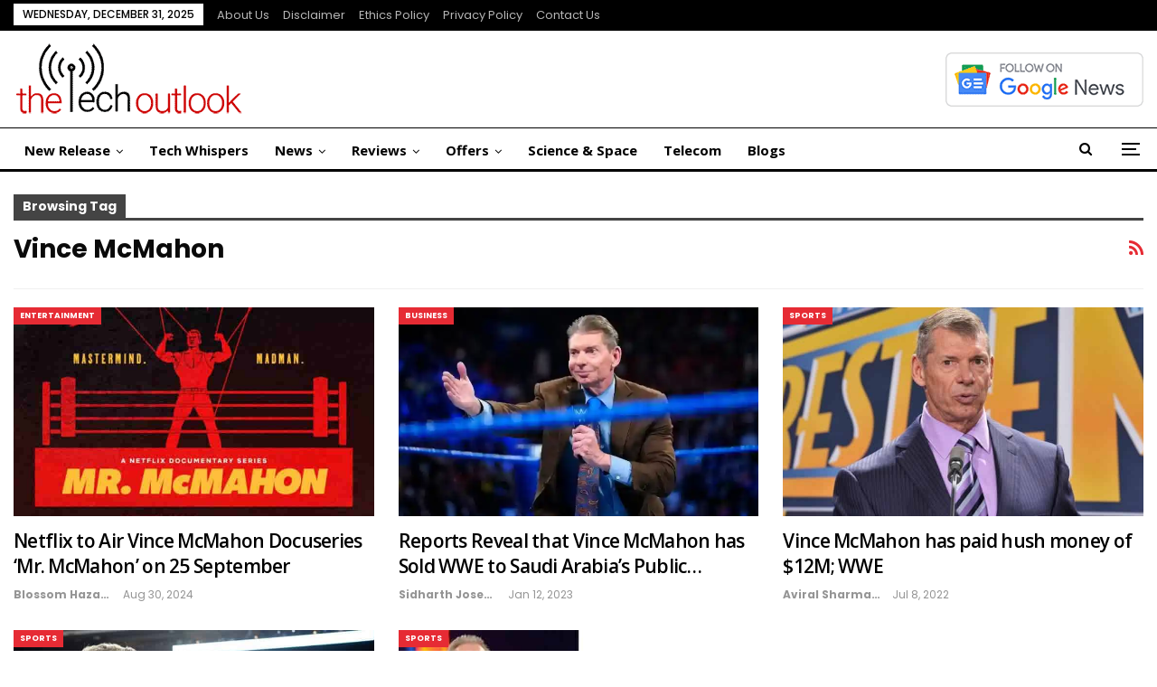

--- FILE ---
content_type: text/html; charset=UTF-8
request_url: https://www.thetechoutlook.com/tag/vince-mcmahon/
body_size: 13986
content:
<!DOCTYPE html>
<!--[if IE 8]>
<html class="ie ie8" lang="en-US"> <![endif]-->
<!--[if IE 9]>
<html class="ie ie9" lang="en-US"> <![endif]-->
<!--[if gt IE 9]><!-->
<html lang="en-US"> <!--<![endif]-->
<head>
<meta charset="UTF-8">
<meta http-equiv="X-UA-Compatible" content="IE=edge">
<meta name="viewport" content="width=device-width, initial-scale=1.0">
<link rel="pingback" href="https://www.thetechoutlook.com/xmlrpc.php"/>
<meta name='robots' content='index, follow, max-image-preview:large, max-snippet:-1, max-video-preview:-1'/>
<title>Vince McMahon - Latest News &amp; Reviews</title>
<link rel="canonical" href="https://www.thetechoutlook.com/tag/vince-mcmahon/"/>
<meta property="og:locale" content="en_US"/>
<meta property="og:type" content="article"/>
<meta property="og:title" content="Vince McMahon Archives"/>
<meta property="og:url" content="https://www.thetechoutlook.com/tag/vince-mcmahon/"/>
<meta property="og:site_name" content="The Tech Outlook"/>
<meta property="og:image" content="https://www.thetechoutlook.com/wp-content/uploads/2020/02/cropped-tto-logo-4-1-2-1.png"/>
<meta property="og:image:width" content="115"/>
<meta property="og:image:height" content="40"/>
<meta property="og:image:type" content="image/png"/>
<meta name="twitter:card" content="summary_large_image"/>
<meta name="twitter:site" content="@thetechoutlook"/>
<script type="application/ld+json" class="yoast-schema-graph">{"@context":"https://schema.org","@graph":[{"@type":"CollectionPage","@id":"https://www.thetechoutlook.com/tag/vince-mcmahon/","url":"https://www.thetechoutlook.com/tag/vince-mcmahon/","name":"Vince McMahon - Latest News & Reviews","isPartOf":{"@id":"https://www.thetechoutlook.com/#website"},"primaryImageOfPage":{"@id":"https://www.thetechoutlook.com/tag/vince-mcmahon/#primaryimage"},"image":{"@id":"https://www.thetechoutlook.com/tag/vince-mcmahon/#primaryimage"},"thumbnailUrl":"https://www.thetechoutlook.com/wp-content/uploads/2024/08/Netflix-Vince-McMahon.jpg","breadcrumb":{"@id":"https://www.thetechoutlook.com/tag/vince-mcmahon/#breadcrumb"},"inLanguage":"en-US"},{"@type":"ImageObject","inLanguage":"en-US","@id":"https://www.thetechoutlook.com/tag/vince-mcmahon/#primaryimage","url":"https://www.thetechoutlook.com/wp-content/uploads/2024/08/Netflix-Vince-McMahon.jpg","contentUrl":"https://www.thetechoutlook.com/wp-content/uploads/2024/08/Netflix-Vince-McMahon.jpg","width":1200,"height":675,"caption":"Netflix Vince McMahon"},{"@type":"BreadcrumbList","@id":"https://www.thetechoutlook.com/tag/vince-mcmahon/#breadcrumb","itemListElement":[{"@type":"ListItem","position":1,"name":"Home","item":"https://www.thetechoutlook.com/"},{"@type":"ListItem","position":2,"name":"Vince McMahon"}]},{"@type":"WebSite","@id":"https://www.thetechoutlook.com/#website","url":"https://www.thetechoutlook.com/","name":"The Tech Outlook","description":"Daily Tech News, Interviews, Reviews and Updates","publisher":{"@id":"https://www.thetechoutlook.com/#organization"},"potentialAction":[{"@type":"SearchAction","target":{"@type":"EntryPoint","urlTemplate":"https://www.thetechoutlook.com/?s={search_term_string}"},"query-input":{"@type":"PropertyValueSpecification","valueRequired":true,"valueName":"search_term_string"}}],"inLanguage":"en-US"},{"@type":"Organization","@id":"https://www.thetechoutlook.com/#organization","name":"The Tech Outlook","url":"https://www.thetechoutlook.com/","logo":{"@type":"ImageObject","inLanguage":"en-US","@id":"https://www.thetechoutlook.com/#/schema/logo/image/","url":"https://www.thetechoutlook.com/wp-content/uploads/2020/02/cropped-tto-logo-4-1-2-1.png","contentUrl":"https://www.thetechoutlook.com/wp-content/uploads/2020/02/cropped-tto-logo-4-1-2-1.png","width":115,"height":40,"caption":"The Tech Outlook"},"image":{"@id":"https://www.thetechoutlook.com/#/schema/logo/image/"},"sameAs":["https://www.facebook.com/thetechoutlook","https://x.com/thetechoutlook","https://www.youtube.com/channel/UCu2H1DOqF-y3fiiIOM70ryg","https://www.instagram.com/thetechoutlook/","https://www.linkedin.com/company/the-tech-outlook"],"description":"Our aim is to showcase our love for technology, but also love to post about Science, Web, Gadgets, Blogs, Interviews, reviews, and many more! Also, we try to grow this tech community and help people in choosing the right Techies!","email":"news@thetechoutlook.com","legalName":"The Tech Outlook","foundingDate":"2019-09-05","taxID":"07APPPG5823F1ZU","numberOfEmployees":{"@type":"QuantitativeValue","minValue":"1","maxValue":"10"},"publishingPrinciples":"https://www.thetechoutlook.com/ethics-policy/","ownershipFundingInfo":"https://www.thetechoutlook.com/about-us/","actionableFeedbackPolicy":"https://www.thetechoutlook.com/privacy-policy-2/","correctionsPolicy":"https://www.thetechoutlook.com/news-correction-policy/","ethicsPolicy":"https://www.thetechoutlook.com/ethics-policy/"}]}</script>
<link rel='dns-prefetch' href='//fonts.googleapis.com'/>
<link rel="alternate" type="application/rss+xml" title="The Tech Outlook &raquo; Feed" href="https://www.thetechoutlook.com/feed/"/>
<link rel="alternate" type="application/rss+xml" title="The Tech Outlook &raquo; Comments Feed" href="https://www.thetechoutlook.com/comments/feed/"/>
<link rel="alternate" type="application/rss+xml" title="The Tech Outlook &raquo; Vince McMahon Tag Feed" href="https://www.thetechoutlook.com/tag/vince-mcmahon/feed/"/>
<link rel="alternate" type="application/rss+xml" title="The Tech Outlook &raquo; Stories Feed" href="https://www.thetechoutlook.com/web-stories/feed/"><style id='wp-img-auto-sizes-contain-inline-css'>img:is([sizes=auto i],[sizes^="auto," i]){contain-intrinsic-size:3000px 1500px}</style>
<style id='wp-block-library-inline-css'>:root{--wp-block-synced-color:#7a00df;--wp-block-synced-color--rgb:122,0,223;--wp-bound-block-color:var(--wp-block-synced-color);--wp-editor-canvas-background:#ddd;--wp-admin-theme-color:#007cba;--wp-admin-theme-color--rgb:0,124,186;--wp-admin-theme-color-darker-10:#006ba1;--wp-admin-theme-color-darker-10--rgb:0,107,160.5;--wp-admin-theme-color-darker-20:#005a87;--wp-admin-theme-color-darker-20--rgb:0,90,135;--wp-admin-border-width-focus:2px}@media (min-resolution:192dpi){:root{--wp-admin-border-width-focus:1.5px}}.wp-element-button{cursor:pointer}:root .has-very-light-gray-background-color{background-color:#eee}:root .has-very-dark-gray-background-color{background-color:#313131}:root .has-very-light-gray-color{color:#eee}:root .has-very-dark-gray-color{color:#313131}:root .has-vivid-green-cyan-to-vivid-cyan-blue-gradient-background{background:linear-gradient(135deg,#00d084,#0693e3)}:root .has-purple-crush-gradient-background{background:linear-gradient(135deg,#34e2e4,#4721fb 50%,#ab1dfe)}:root .has-hazy-dawn-gradient-background{background:linear-gradient(135deg,#faaca8,#dad0ec)}:root .has-subdued-olive-gradient-background{background:linear-gradient(135deg,#fafae1,#67a671)}:root .has-atomic-cream-gradient-background{background:linear-gradient(135deg,#fdd79a,#004a59)}:root .has-nightshade-gradient-background{background:linear-gradient(135deg,#330968,#31cdcf)}:root .has-midnight-gradient-background{background:linear-gradient(135deg,#020381,#2874fc)}:root{--wp--preset--font-size--normal:16px;--wp--preset--font-size--huge:42px}.has-regular-font-size{font-size:1em}.has-larger-font-size{font-size:2.625em}.has-normal-font-size{font-size:var(--wp--preset--font-size--normal)}.has-huge-font-size{font-size:var(--wp--preset--font-size--huge)}.has-text-align-center{text-align:center}.has-text-align-left{text-align:left}.has-text-align-right{text-align:right}.has-fit-text{white-space:nowrap!important}#end-resizable-editor-section{display:none}.aligncenter{clear:both}.items-justified-left{justify-content:flex-start}.items-justified-center{justify-content:center}.items-justified-right{justify-content:flex-end}.items-justified-space-between{justify-content:space-between}.screen-reader-text{border:0;clip-path:inset(50%);height:1px;margin:-1px;overflow:hidden;padding:0;position:absolute;width:1px;word-wrap:normal!important}.screen-reader-text:focus{background-color:#ddd;clip-path:none;color:#444;display:block;font-size:1em;height:auto;left:5px;line-height:normal;padding:15px 23px 14px;text-decoration:none;top:5px;width:auto;z-index:100000}html :where(.has-border-color){border-style:solid}html :where([style*=border-top-color]){border-top-style:solid}html :where([style*=border-right-color]){border-right-style:solid}html :where([style*=border-bottom-color]){border-bottom-style:solid}html :where([style*=border-left-color]){border-left-style:solid}html :where([style*=border-width]){border-style:solid}html :where([style*=border-top-width]){border-top-style:solid}html :where([style*=border-right-width]){border-right-style:solid}html :where([style*=border-bottom-width]){border-bottom-style:solid}html :where([style*=border-left-width]){border-left-style:solid}html :where(img[class*=wp-image-]){height:auto;max-width:100%}:where(figure){margin:0 0 1em}html :where(.is-position-sticky){--wp-admin--admin-bar--position-offset:var(--wp-admin--admin-bar--height,0px)}@media screen and (max-width:600px){html :where(.is-position-sticky){--wp-admin--admin-bar--position-offset:0px}}</style><style id='global-styles-inline-css'>:root{--wp--preset--aspect-ratio--square:1;--wp--preset--aspect-ratio--4-3:4/3;--wp--preset--aspect-ratio--3-4:3/4;--wp--preset--aspect-ratio--3-2:3/2;--wp--preset--aspect-ratio--2-3:2/3;--wp--preset--aspect-ratio--16-9:16/9;--wp--preset--aspect-ratio--9-16:9/16;--wp--preset--color--black:#000000;--wp--preset--color--cyan-bluish-gray:#abb8c3;--wp--preset--color--white:#ffffff;--wp--preset--color--pale-pink:#f78da7;--wp--preset--color--vivid-red:#cf2e2e;--wp--preset--color--luminous-vivid-orange:#ff6900;--wp--preset--color--luminous-vivid-amber:#fcb900;--wp--preset--color--light-green-cyan:#7bdcb5;--wp--preset--color--vivid-green-cyan:#00d084;--wp--preset--color--pale-cyan-blue:#8ed1fc;--wp--preset--color--vivid-cyan-blue:#0693e3;--wp--preset--color--vivid-purple:#9b51e0;--wp--preset--gradient--vivid-cyan-blue-to-vivid-purple:linear-gradient(135deg,rgb(6,147,227) 0%,rgb(155,81,224) 100%);--wp--preset--gradient--light-green-cyan-to-vivid-green-cyan:linear-gradient(135deg,rgb(122,220,180) 0%,rgb(0,208,130) 100%);--wp--preset--gradient--luminous-vivid-amber-to-luminous-vivid-orange:linear-gradient(135deg,rgb(252,185,0) 0%,rgb(255,105,0) 100%);--wp--preset--gradient--luminous-vivid-orange-to-vivid-red:linear-gradient(135deg,rgb(255,105,0) 0%,rgb(207,46,46) 100%);--wp--preset--gradient--very-light-gray-to-cyan-bluish-gray:linear-gradient(135deg,rgb(238,238,238) 0%,rgb(169,184,195) 100%);--wp--preset--gradient--cool-to-warm-spectrum:linear-gradient(135deg,rgb(74,234,220) 0%,rgb(151,120,209) 20%,rgb(207,42,186) 40%,rgb(238,44,130) 60%,rgb(251,105,98) 80%,rgb(254,248,76) 100%);--wp--preset--gradient--blush-light-purple:linear-gradient(135deg,rgb(255,206,236) 0%,rgb(152,150,240) 100%);--wp--preset--gradient--blush-bordeaux:linear-gradient(135deg,rgb(254,205,165) 0%,rgb(254,45,45) 50%,rgb(107,0,62) 100%);--wp--preset--gradient--luminous-dusk:linear-gradient(135deg,rgb(255,203,112) 0%,rgb(199,81,192) 50%,rgb(65,88,208) 100%);--wp--preset--gradient--pale-ocean:linear-gradient(135deg,rgb(255,245,203) 0%,rgb(182,227,212) 50%,rgb(51,167,181) 100%);--wp--preset--gradient--electric-grass:linear-gradient(135deg,rgb(202,248,128) 0%,rgb(113,206,126) 100%);--wp--preset--gradient--midnight:linear-gradient(135deg,rgb(2,3,129) 0%,rgb(40,116,252) 100%);--wp--preset--font-size--small:13px;--wp--preset--font-size--medium:20px;--wp--preset--font-size--large:36px;--wp--preset--font-size--x-large:42px;--wp--preset--spacing--20:0.44rem;--wp--preset--spacing--30:0.67rem;--wp--preset--spacing--40:1rem;--wp--preset--spacing--50:1.5rem;--wp--preset--spacing--60:2.25rem;--wp--preset--spacing--70:3.38rem;--wp--preset--spacing--80:5.06rem;--wp--preset--shadow--natural:6px 6px 9px rgba(0, 0, 0, 0.2);--wp--preset--shadow--deep:12px 12px 50px rgba(0, 0, 0, 0.4);--wp--preset--shadow--sharp:6px 6px 0px rgba(0, 0, 0, 0.2);--wp--preset--shadow--outlined:6px 6px 0px -3px rgb(255, 255, 255), 6px 6px rgb(0, 0, 0);--wp--preset--shadow--crisp:6px 6px 0px rgb(0, 0, 0);}:where(.is-layout-flex){gap:0.5em;}:where(.is-layout-grid){gap:0.5em;}body .is-layout-flex{display:flex;}.is-layout-flex{flex-wrap:wrap;align-items:center;}.is-layout-flex > :is(*, div){margin:0;}body .is-layout-grid{display:grid;}.is-layout-grid > :is(*, div){margin:0;}:where(.wp-block-columns.is-layout-flex){gap:2em;}:where(.wp-block-columns.is-layout-grid){gap:2em;}:where(.wp-block-post-template.is-layout-flex){gap:1.25em;}:where(.wp-block-post-template.is-layout-grid){gap:1.25em;}.has-black-color{color:var(--wp--preset--color--black) !important;}.has-cyan-bluish-gray-color{color:var(--wp--preset--color--cyan-bluish-gray) !important;}.has-white-color{color:var(--wp--preset--color--white) !important;}.has-pale-pink-color{color:var(--wp--preset--color--pale-pink) !important;}.has-vivid-red-color{color:var(--wp--preset--color--vivid-red) !important;}.has-luminous-vivid-orange-color{color:var(--wp--preset--color--luminous-vivid-orange) !important;}.has-luminous-vivid-amber-color{color:var(--wp--preset--color--luminous-vivid-amber) !important;}.has-light-green-cyan-color{color:var(--wp--preset--color--light-green-cyan) !important;}.has-vivid-green-cyan-color{color:var(--wp--preset--color--vivid-green-cyan) !important;}.has-pale-cyan-blue-color{color:var(--wp--preset--color--pale-cyan-blue) !important;}.has-vivid-cyan-blue-color{color:var(--wp--preset--color--vivid-cyan-blue) !important;}.has-vivid-purple-color{color:var(--wp--preset--color--vivid-purple) !important;}.has-black-background-color{background-color:var(--wp--preset--color--black) !important;}.has-cyan-bluish-gray-background-color{background-color:var(--wp--preset--color--cyan-bluish-gray) !important;}.has-white-background-color{background-color:var(--wp--preset--color--white) !important;}.has-pale-pink-background-color{background-color:var(--wp--preset--color--pale-pink) !important;}.has-vivid-red-background-color{background-color:var(--wp--preset--color--vivid-red) !important;}.has-luminous-vivid-orange-background-color{background-color:var(--wp--preset--color--luminous-vivid-orange) !important;}.has-luminous-vivid-amber-background-color{background-color:var(--wp--preset--color--luminous-vivid-amber) !important;}.has-light-green-cyan-background-color{background-color:var(--wp--preset--color--light-green-cyan) !important;}.has-vivid-green-cyan-background-color{background-color:var(--wp--preset--color--vivid-green-cyan) !important;}.has-pale-cyan-blue-background-color{background-color:var(--wp--preset--color--pale-cyan-blue) !important;}.has-vivid-cyan-blue-background-color{background-color:var(--wp--preset--color--vivid-cyan-blue) !important;}.has-vivid-purple-background-color{background-color:var(--wp--preset--color--vivid-purple) !important;}.has-black-border-color{border-color:var(--wp--preset--color--black) !important;}.has-cyan-bluish-gray-border-color{border-color:var(--wp--preset--color--cyan-bluish-gray) !important;}.has-white-border-color{border-color:var(--wp--preset--color--white) !important;}.has-pale-pink-border-color{border-color:var(--wp--preset--color--pale-pink) !important;}.has-vivid-red-border-color{border-color:var(--wp--preset--color--vivid-red) !important;}.has-luminous-vivid-orange-border-color{border-color:var(--wp--preset--color--luminous-vivid-orange) !important;}.has-luminous-vivid-amber-border-color{border-color:var(--wp--preset--color--luminous-vivid-amber) !important;}.has-light-green-cyan-border-color{border-color:var(--wp--preset--color--light-green-cyan) !important;}.has-vivid-green-cyan-border-color{border-color:var(--wp--preset--color--vivid-green-cyan) !important;}.has-pale-cyan-blue-border-color{border-color:var(--wp--preset--color--pale-cyan-blue) !important;}.has-vivid-cyan-blue-border-color{border-color:var(--wp--preset--color--vivid-cyan-blue) !important;}.has-vivid-purple-border-color{border-color:var(--wp--preset--color--vivid-purple) !important;}.has-vivid-cyan-blue-to-vivid-purple-gradient-background{background:var(--wp--preset--gradient--vivid-cyan-blue-to-vivid-purple) !important;}.has-light-green-cyan-to-vivid-green-cyan-gradient-background{background:var(--wp--preset--gradient--light-green-cyan-to-vivid-green-cyan) !important;}.has-luminous-vivid-amber-to-luminous-vivid-orange-gradient-background{background:var(--wp--preset--gradient--luminous-vivid-amber-to-luminous-vivid-orange) !important;}.has-luminous-vivid-orange-to-vivid-red-gradient-background{background:var(--wp--preset--gradient--luminous-vivid-orange-to-vivid-red) !important;}.has-very-light-gray-to-cyan-bluish-gray-gradient-background{background:var(--wp--preset--gradient--very-light-gray-to-cyan-bluish-gray) !important;}.has-cool-to-warm-spectrum-gradient-background{background:var(--wp--preset--gradient--cool-to-warm-spectrum) !important;}.has-blush-light-purple-gradient-background{background:var(--wp--preset--gradient--blush-light-purple) !important;}.has-blush-bordeaux-gradient-background{background:var(--wp--preset--gradient--blush-bordeaux) !important;}.has-luminous-dusk-gradient-background{background:var(--wp--preset--gradient--luminous-dusk) !important;}.has-pale-ocean-gradient-background{background:var(--wp--preset--gradient--pale-ocean) !important;}.has-electric-grass-gradient-background{background:var(--wp--preset--gradient--electric-grass) !important;}.has-midnight-gradient-background{background:var(--wp--preset--gradient--midnight) !important;}.has-small-font-size{font-size:var(--wp--preset--font-size--small) !important;}.has-medium-font-size{font-size:var(--wp--preset--font-size--medium) !important;}.has-large-font-size{font-size:var(--wp--preset--font-size--large) !important;}.has-x-large-font-size{font-size:var(--wp--preset--font-size--x-large) !important;}</style>
<style id='classic-theme-styles-inline-css'>.wp-block-button__link{color:#fff;background-color:#32373c;border-radius:9999px;box-shadow:none;text-decoration:none;padding:calc(.667em + 2px) calc(1.333em + 2px);font-size:1.125em}.wp-block-file__button{background:#32373c;color:#fff;text-decoration:none}</style>
<link rel='stylesheet' id='bf-slick-css' href='//www.thetechoutlook.com/wp-content/cache/wpfc-minified/9j14f6u3/htzt6.css' type='text/css' media='all'/>
<link rel='stylesheet' id='pretty-photo-css' href='//www.thetechoutlook.com/wp-content/cache/wpfc-minified/7uiky56l/htzt6.css' type='text/css' media='all'/>
<link rel='stylesheet' id='bs-icons-css' href='//www.thetechoutlook.com/wp-content/cache/wpfc-minified/2pmerl2c/htzt6.css' type='text/css' media='all'/>
<link rel='stylesheet' id='theme-libs-css' href='//www.thetechoutlook.com/wp-content/cache/wpfc-minified/2muqymlx/htzt6.css' type='text/css' media='all'/>
<link rel='stylesheet' id='fontawesome-css' href='//www.thetechoutlook.com/wp-content/cache/wpfc-minified/1o5ut8x5/htzt6.css' type='text/css' media='all'/>
<link rel='stylesheet' id='publisher-css' href='//www.thetechoutlook.com/wp-content/cache/wpfc-minified/fga5xhhk/htzt6.css' type='text/css' media='all'/>
<link rel='stylesheet' id='publisher-child-css' href='//www.thetechoutlook.com/wp-content/themes/publisher-child/style.css?ver=1.0.0' type='text/css' media='all'/>
<link rel='stylesheet' id='better-framework-main-fonts-css' href='https://fonts.googleapis.com/css?family=Open+Sans:400,700,600%7CPoppins:400,700,500,400italic,600%7CNoto+Serif:400%7CRaleway:400&#038;display=swap' type='text/css' media='all'/>
<link rel='stylesheet' id='publisher-theme-view-magazine-css' href='//www.thetechoutlook.com/wp-content/cache/wpfc-minified/deswuw8z/htzt6.css' type='text/css' media='all'/>
<script src="https://www.thetechoutlook.com/wp-includes/js/jquery/jquery.min.js?ver=3.7.1" id="jquery-core-js"></script>
<script src="https://www.thetechoutlook.com/wp-includes/js/jquery/jquery-migrate.min.js?ver=3.4.1" id="jquery-migrate-js"></script>
<script></script><link rel="EditURI" type="application/rsd+xml" title="RSD" href="https://www.thetechoutlook.com/xmlrpc.php?rsd"/>
<meta name="generator" content="WordPress 6.9"/>
<meta name="onesignal" content="wordpress-plugin"/>
<script>window.OneSignalDeferred=window.OneSignalDeferred||[];
OneSignalDeferred.push(function(OneSignal){
var oneSignal_options={};
window._oneSignalInitOptions=oneSignal_options;
oneSignal_options['serviceWorkerParam']={ scope: '/' };
oneSignal_options['serviceWorkerPath']='OneSignalSDKWorker.js.php';
OneSignal.Notifications.setDefaultUrl("https://www.thetechoutlook.com");
oneSignal_options['wordpress']=true;
oneSignal_options['appId']='68e97e2e-cb54-4785-96c6-690afadf3365';
oneSignal_options['allowLocalhostAsSecureOrigin']=true;
oneSignal_options['welcomeNotification']={ };
oneSignal_options['welcomeNotification']['disable']=true;
oneSignal_options['path']="https://www.thetechoutlook.com/wp-content/plugins/onesignal-free-web-push-notifications/sdk_files/";
oneSignal_options['safari_web_id']="web.onesignal.auto.6514249a-4cb8-451b-a889-88f5913c9a7f";
oneSignal_options['promptOptions']={ };
oneSignal_options['promptOptions']['actionMessage']="Want to stay updated on the latest in the tech world? Click 'Allow' to Get notifications.";
OneSignal.init(window._oneSignalInitOptions);
OneSignal.Slidedown.promptPush()      });
function documentInitOneSignal(){
var oneSignal_elements=document.getElementsByClassName("OneSignal-prompt");
var oneSignalLinkClickHandler=function(event){ OneSignal.Notifications.requestPermission(); event.preventDefault(); };        for(var i=0; i < oneSignal_elements.length; i++)
oneSignal_elements[i].addEventListener('click', oneSignalLinkClickHandler, false);
}
if(document.readyState==='complete'){
documentInitOneSignal();
}else{
window.addEventListener("load", function(event){
documentInitOneSignal();
});
}</script>
<meta name="generator" content="Powered by WPBakery Page Builder - drag and drop page builder for WordPress."/>
<script type="application/ld+json">{
"@context": "http://schema.org/",
"@type": "Organization",
"@id": "#organization",
"logo": {
"@type": "ImageObject",
"url": "https://www.thetechoutlook.com/wp-content/uploads/2022/11/tto-logo-4-1-2.png"
},
"url": "https://www.thetechoutlook.com/",
"name": "The Tech Outlook",
"description": "Daily Tech News, Interviews, Reviews and Updates"
}</script>
<script type="application/ld+json">{
"@context": "http://schema.org/",
"@type": "WebSite",
"name": "The Tech Outlook",
"alternateName": "Daily Tech News, Interviews, Reviews and Updates",
"url": "https://www.thetechoutlook.com/"
}</script>
<link rel='stylesheet' id='7.11.0-1767083864' href='//www.thetechoutlook.com/wp-content/cache/wpfc-minified/9a5ot2gm/s0qo.css' type='text/css' media='all'/>
<link rel="icon" href="https://www.thetechoutlook.com/wp-content/uploads/2019/09/cropped-favicon-1-150x150.png" sizes="32x32"/>
<link rel="icon" href="https://www.thetechoutlook.com/wp-content/uploads/2019/09/cropped-favicon-1-300x300.png" sizes="192x192"/>
<link rel="apple-touch-icon" href="https://www.thetechoutlook.com/wp-content/uploads/2019/09/cropped-favicon-1-300x300.png"/>
<meta name="msapplication-TileImage" content="https://www.thetechoutlook.com/wp-content/uploads/2019/09/cropped-favicon-1-300x300.png"/>
<noscript><style>.wpb_animate_when_almost_visible{opacity:1;}</style></noscript>	</head>
<body class="archive tag tag-vince-mcmahon tag-111095 wp-theme-publisher wp-child-theme-publisher-child bs-theme bs-publisher bs-publisher-view-magazine active-light-box ltr close-rh page-layout-3-col page-layout-3-col-0 page-layout-no-sidebar full-width active-sticky-sidebar main-menu-sticky-smart main-menu-full-width active-ajax-search bs-hide-ha wpb-js-composer js-comp-ver-8.7.2 vc_responsive bs-ll-a" dir="ltr">
<div class="off-canvas-overlay"></div><div class="off-canvas-container left skin-white">
<div class="off-canvas-inner">
<span class="canvas-close"><i></i></span>
<div class="off-canvas-header">
<div class="logo"> <a href="https://www.thetechoutlook.com/"> <img src="https://www.thetechoutlook.com/wp-content/uploads/2022/11/tto-logo-4-1-2.png" alt="The Tech Outlook"> </a></div><div class="site-description">Daily Tech News, Interviews, Reviews and Updates</div></div><div class="off-canvas-search"> <form role="search" method="get" action="https://www.thetechoutlook.com"> <input type="text" name="s" value="" placeholder="Search..."> <i class="fa fa-search"></i> </form></div><nav class="off-canvas-menu">
<ul class="menu bsm-pure clearfix">
<li id="menu-item-188569" class="menu-item menu-item-type-taxonomy menu-item-object-category menu-item-has-children menu-term-2 better-anim-fade menu-item-188569"><a href="https://www.thetechoutlook.com/category/new-release/">New Release</a>
<ul class="sub-menu">
<li id="menu-item-188570" class="menu-item menu-item-type-taxonomy menu-item-object-category menu-item-has-children menu-term-10 better-anim-fade menu-item-188570"><a href="https://www.thetechoutlook.com/category/new-release/gadgets-release/">Gadgets</a>
<ul class="sub-menu">
<li id="menu-item-188571" class="menu-item menu-item-type-taxonomy menu-item-object-category menu-term-118433 better-anim-fade menu-item-188571"><a href="https://www.thetechoutlook.com/category/new-release/gadgets-release/earphones/">Earphones</a></li>
<li id="menu-item-188572" class="menu-item menu-item-type-taxonomy menu-item-object-category menu-term-118432 better-anim-fade menu-item-188572"><a href="https://www.thetechoutlook.com/category/new-release/gadgets-release/laptop/">Laptop</a></li>
<li id="menu-item-188573" class="menu-item menu-item-type-taxonomy menu-item-object-category menu-term-118134 better-anim-fade menu-item-188573"><a href="https://www.thetechoutlook.com/category/new-release/gadgets-release/mobile/">Mobile</a></li>
<li id="menu-item-188574" class="menu-item menu-item-type-taxonomy menu-item-object-category menu-term-118135 better-anim-fade menu-item-188574"><a href="https://www.thetechoutlook.com/category/new-release/gadgets-release/smart-watch/">Smart Watch</a></li>
<li id="menu-item-188575" class="menu-item menu-item-type-taxonomy menu-item-object-category menu-term-118136 better-anim-fade menu-item-188575"><a href="https://www.thetechoutlook.com/category/new-release/gadgets-release/tv/">TV</a></li>
</ul>
</li>
<li id="menu-item-188576" class="menu-item menu-item-type-taxonomy menu-item-object-category menu-term-47 better-anim-fade menu-item-188576"><a href="https://www.thetechoutlook.com/category/new-release/gaming-release/">Gaming</a></li>
<li id="menu-item-188577" class="menu-item menu-item-type-taxonomy menu-item-object-category menu-term-5 better-anim-fade menu-item-188577"><a href="https://www.thetechoutlook.com/category/new-release/software-apps/">Software &amp; Apps</a></li>
</ul>
</li>
<li id="menu-item-188600" class="menu-item menu-item-type-taxonomy menu-item-object-category menu-term-118132 better-anim-fade menu-item-188600"><a href="https://www.thetechoutlook.com/category/tech-whispers/">Tech Whispers</a></li>
<li id="menu-item-188578" class="menu-item menu-item-type-taxonomy menu-item-object-category menu-item-has-children menu-term-4 better-anim-fade menu-item-188578"><a href="https://www.thetechoutlook.com/category/news/">News</a>
<ul class="sub-menu">
<li id="menu-item-188579" class="menu-item menu-item-type-taxonomy menu-item-object-category menu-term-100724 better-anim-fade menu-item-188579"><a href="https://www.thetechoutlook.com/category/news/apps/">Apps</a></li>
<li id="menu-item-188580" class="menu-item menu-item-type-taxonomy menu-item-object-category menu-term-3655 better-anim-fade menu-item-188580"><a href="https://www.thetechoutlook.com/category/news/cloud/">Cloud</a></li>
<li id="menu-item-188581" class="menu-item menu-item-type-taxonomy menu-item-object-category menu-term-102909 better-anim-fade menu-item-188581"><a href="https://www.thetechoutlook.com/category/news/crypto/">Crypto</a></li>
<li id="menu-item-188584" class="menu-item menu-item-type-taxonomy menu-item-object-category menu-term-3492 better-anim-fade menu-item-188584"><a href="https://www.thetechoutlook.com/category/news/os/">OS</a></li>
<li id="menu-item-188585" class="menu-item menu-item-type-taxonomy menu-item-object-category menu-term-3654 better-anim-fade menu-item-188585"><a href="https://www.thetechoutlook.com/category/news/security/">Security</a></li>
<li id="menu-item-188586" class="menu-item menu-item-type-taxonomy menu-item-object-category menu-term-58 better-anim-fade menu-item-188586"><a href="https://www.thetechoutlook.com/category/news/web-social-media/">Web &amp; Social Media</a></li>
</ul>
</li>
<li id="menu-item-188587" class="menu-item menu-item-type-taxonomy menu-item-object-category menu-item-has-children menu-term-118003 better-anim-fade menu-item-188587"><a href="https://www.thetechoutlook.com/category/offers/">Offers</a>
<ul class="sub-menu">
<li id="menu-item-188588" class="menu-item menu-item-type-taxonomy menu-item-object-category menu-term-118434 better-anim-fade menu-item-188588"><a href="https://www.thetechoutlook.com/category/offers/earphones-offers/">Earphones</a></li>
<li id="menu-item-188589" class="menu-item menu-item-type-taxonomy menu-item-object-category menu-term-121472 better-anim-fade menu-item-188589"><a href="https://www.thetechoutlook.com/category/offers/home-appliances/">Home Appliances</a></li>
<li id="menu-item-188590" class="menu-item menu-item-type-taxonomy menu-item-object-category menu-term-118435 better-anim-fade menu-item-188590"><a href="https://www.thetechoutlook.com/category/offers/laptop-offers/">Laptop</a></li>
<li id="menu-item-188591" class="menu-item menu-item-type-taxonomy menu-item-object-category menu-term-118004 better-anim-fade menu-item-188591"><a href="https://www.thetechoutlook.com/category/offers/mobile-phones/">Mobile Phones</a></li>
<li id="menu-item-188592" class="menu-item menu-item-type-taxonomy menu-item-object-category menu-term-118005 better-anim-fade menu-item-188592"><a href="https://www.thetechoutlook.com/category/offers/smart-tv/">Smart TV</a></li>
<li id="menu-item-188593" class="menu-item menu-item-type-taxonomy menu-item-object-category menu-term-118006 better-anim-fade menu-item-188593"><a href="https://www.thetechoutlook.com/category/offers/smart-watches/">Smart Watches</a></li>
</ul>
</li>
<li id="menu-item-188595" class="menu-item menu-item-type-taxonomy menu-item-object-category menu-item-has-children menu-term-8 better-anim-fade menu-item-188595"><a href="https://www.thetechoutlook.com/category/reviews/">Reviews</a>
<ul class="sub-menu">
<li id="menu-item-188596" class="menu-item menu-item-type-taxonomy menu-item-object-category menu-term-49 better-anim-fade menu-item-188596"><a href="https://www.thetechoutlook.com/category/reviews/gadgets-reviews/">Gadgets</a></li>
<li id="menu-item-188597" class="menu-item menu-item-type-taxonomy menu-item-object-category menu-term-3656 better-anim-fade menu-item-188597"><a href="https://www.thetechoutlook.com/category/reviews/gaming/">Gaming</a></li>
<li id="menu-item-188598" class="menu-item menu-item-type-taxonomy menu-item-object-category menu-term-50 better-anim-fade menu-item-188598"><a href="https://www.thetechoutlook.com/category/reviews/software-apps-reviews/">Software &amp; Apps</a></li>
</ul>
</li>
<li id="menu-item-188557" class="menu-item menu-item-type-taxonomy menu-item-object-category menu-item-has-children menu-term-6553 better-anim-fade menu-item-188557"><a href="https://www.thetechoutlook.com/category/current-affairs/">Current Affairs</a>
<ul class="sub-menu">
<li id="menu-item-188558" class="menu-item menu-item-type-taxonomy menu-item-object-category menu-term-100368 better-anim-fade menu-item-188558"><a href="https://www.thetechoutlook.com/category/current-affairs/auto/">Auto</a></li>
<li id="menu-item-188559" class="menu-item menu-item-type-taxonomy menu-item-object-category menu-term-7 better-anim-fade menu-item-188559"><a href="https://www.thetechoutlook.com/category/current-affairs/business/">Business</a></li>
<li id="menu-item-188560" class="menu-item menu-item-type-taxonomy menu-item-object-category menu-term-101284 better-anim-fade menu-item-188560"><a href="https://www.thetechoutlook.com/category/current-affairs/defense/">Defense</a></li>
<li id="menu-item-188561" class="menu-item menu-item-type-taxonomy menu-item-object-category menu-term-6554 better-anim-fade menu-item-188561"><a href="https://www.thetechoutlook.com/category/current-affairs/entertainment/">Entertainment</a></li>
<li id="menu-item-188564" class="menu-item menu-item-type-taxonomy menu-item-object-category menu-term-6556 better-anim-fade menu-item-188564"><a href="https://www.thetechoutlook.com/category/current-affairs/sports/">Sports</a></li>
</ul>
</li>
<li id="menu-item-188599" class="menu-item menu-item-type-taxonomy menu-item-object-category menu-term-3 better-anim-fade menu-item-188599"><a href="https://www.thetechoutlook.com/category/science/">Science &amp; Space</a></li>
<li id="menu-item-188601" class="menu-item menu-item-type-taxonomy menu-item-object-category menu-term-56 better-anim-fade menu-item-188601"><a href="https://www.thetechoutlook.com/category/telecom/">Telecom</a></li>
<li id="menu-item-188568" class="menu-item menu-item-type-taxonomy menu-item-object-category menu-term-48 better-anim-fade menu-item-188568"><a href="https://www.thetechoutlook.com/category/interviews/">Interviews</a></li>
<li id="menu-item-188555" class="menu-item menu-item-type-taxonomy menu-item-object-category menu-term-9 better-anim-fade menu-item-188555"><a href="https://www.thetechoutlook.com/category/tech-blogs/">Blogs</a></li>
<li id="menu-item-188566" class="menu-item menu-item-type-taxonomy menu-item-object-category menu-term-4956 better-anim-fade menu-item-188566"><a href="https://www.thetechoutlook.com/category/fact-check/">Fact Check</a></li>
</ul>
</nav>
<div class="off_canvas_footer">
<div class="off_canvas_footer-info entry-content"> <p></p></div></div></div></div><div class="main-wrap content-main-wrap">
<header id="header" class="site-header header-style-2 full-width" itemscope="itemscope" itemtype="https://schema.org/WPHeader">
<section class="topbar topbar-style-1 hidden-xs hidden-xs">
<div class="content-wrap">
<div class="container">
<div class="topbar-inner clearfix">
<div class="section-menu">
<div id="menu-top" class="menu top-menu-wrapper" role="navigation" itemscope="itemscope" itemtype="https://schema.org/SiteNavigationElement"> <nav class="top-menu-container"> <ul id="top-navigation" class="top-menu menu clearfix bsm-pure"> <li id="topbar-date" class="menu-item menu-item-date"> <span class="topbar-date">Wednesday, December 31, 2025</span> </li> <li id="menu-item-10962" class="menu-item menu-item-type-post_type menu-item-object-page better-anim-fade menu-item-10962"><a href="https://www.thetechoutlook.com/about-us/">About us</a></li> <li id="menu-item-10959" class="menu-item menu-item-type-post_type menu-item-object-page better-anim-fade menu-item-10959"><a href="https://www.thetechoutlook.com/disclaimer/">Disclaimer</a></li> <li id="menu-item-10960" class="menu-item menu-item-type-post_type menu-item-object-page better-anim-fade menu-item-10960"><a href="https://www.thetechoutlook.com/ethics-policy/">Ethics Policy</a></li> <li id="menu-item-10961" class="menu-item menu-item-type-post_type menu-item-object-page menu-item-privacy-policy better-anim-fade menu-item-10961"><a href="https://www.thetechoutlook.com/privacy-policy-2/">Privacy Policy</a></li> <li id="menu-item-4550" class="menu-item menu-item-type-post_type menu-item-object-page better-anim-fade menu-item-4550"><a href="https://www.thetechoutlook.com/contact-us/">Contact Us</a></li> </ul> </nav></div></div></div></div></div></section>
<div class="header-inner">
<div class="content-wrap">
<div class="container">
<div class="row">
<div class="row-height">
<div class="logo-col col-xs-4">
<div class="col-inside">
<div id="site-branding" class="site-branding"> <p id="site-title" class="logo h1 img-logo"> <a href="https://www.thetechoutlook.com/" itemprop="url" rel="home"> <img id="site-logo" src="https://www.thetechoutlook.com/wp-content/uploads/2022/11/tto-logo-4-1-2.png" alt="The Tech Outlook"/> <span class="site-title">The Tech Outlook - Daily Tech News, Interviews, Reviews and Updates</span> </a> </p></div></div></div><div class="sidebar-col col-xs-8">
<div class="col-inside">
<aside id="sidebar" class="sidebar" role="complementary" itemscope="itemscope" itemtype="https://schema.org/WPSideBar">
<div class="hucl hucl-pubadban hucl-show-desktop hucl-show-tablet-portrait hucl-show-tablet-landscape hucl-show-phone hucl-loc-header_aside_logo hucl-align-right hucl-column-1 hucl-clearfix no-bg-box-model"><div id="hucl-12273-242016732" class="hucl-container hucl-type-image" itemscope="" itemtype="https://schema.org/WPAdBlock" data-adid="12273" data-type="image"><a itemprop="url" class="hucl-link" href="https://news.google.com/publications/CAAqBwgKMOLzlwswg52vAw?hl=en-IN&gl=IN&ceid=IN%3Aen" target="_blank"><img class="hucl-image" src="https://www.thetechoutlook.com/wp-content/uploads/2021/01/Google-News-Follow-1-1.png" alt="Google News"/></a></div></div></aside></div></div></div></div></div></div></div><div id="menu-main" class="menu main-menu-wrapper show-search-item show-off-canvas menu-actions-btn-width-2" role="navigation" itemscope="itemscope" itemtype="https://schema.org/SiteNavigationElement">
<div class="main-menu-inner">
<div class="content-wrap">
<div class="container">
<nav class="main-menu-container">
<ul id="main-navigation" class="main-menu menu bsm-pure clearfix">
<li id="menu-item-188602" class="menu-item menu-item-type-taxonomy menu-item-object-category menu-item-has-children menu-term-2 better-anim-fade menu-item-188602"><a href="https://www.thetechoutlook.com/category/new-release/">New Release</a>
<ul class="sub-menu">
<li id="menu-item-188603" class="menu-item menu-item-type-taxonomy menu-item-object-category menu-item-has-children menu-term-10 better-anim-fade menu-item-188603"><a href="https://www.thetechoutlook.com/category/new-release/gadgets-release/">Gadgets</a>
<ul class="sub-menu">
<li id="menu-item-188604" class="menu-item menu-item-type-taxonomy menu-item-object-category menu-term-118433 better-anim-fade menu-item-188604"><a href="https://www.thetechoutlook.com/category/new-release/gadgets-release/earphones/">Earphones</a></li>
<li id="menu-item-188605" class="menu-item menu-item-type-taxonomy menu-item-object-category menu-term-118432 better-anim-fade menu-item-188605"><a href="https://www.thetechoutlook.com/category/new-release/gadgets-release/laptop/">Laptop</a></li>
<li id="menu-item-188606" class="menu-item menu-item-type-taxonomy menu-item-object-category menu-term-118134 better-anim-fade menu-item-188606"><a href="https://www.thetechoutlook.com/category/new-release/gadgets-release/mobile/">Mobile</a></li>
<li id="menu-item-188607" class="menu-item menu-item-type-taxonomy menu-item-object-category menu-term-118135 better-anim-fade menu-item-188607"><a href="https://www.thetechoutlook.com/category/new-release/gadgets-release/smart-watch/">Smart Watch</a></li>
<li id="menu-item-188608" class="menu-item menu-item-type-taxonomy menu-item-object-category menu-term-118136 better-anim-fade menu-item-188608"><a href="https://www.thetechoutlook.com/category/new-release/gadgets-release/tv/">TV</a></li>
</ul>
</li>
<li id="menu-item-188609" class="menu-item menu-item-type-taxonomy menu-item-object-category menu-term-47 better-anim-fade menu-item-188609"><a href="https://www.thetechoutlook.com/category/new-release/gaming-release/">Gaming</a></li>
<li id="menu-item-188610" class="menu-item menu-item-type-taxonomy menu-item-object-category menu-term-5 better-anim-fade menu-item-188610"><a href="https://www.thetechoutlook.com/category/new-release/software-apps/">Software &amp; Apps</a></li>
</ul>
</li>
<li id="menu-item-188632" class="menu-item menu-item-type-taxonomy menu-item-object-category menu-term-118132 better-anim-fade menu-item-188632"><a href="https://www.thetechoutlook.com/category/tech-whispers/">Tech Whispers</a></li>
<li id="menu-item-188611" class="menu-item menu-item-type-taxonomy menu-item-object-category menu-item-has-children menu-term-4 better-anim-fade menu-item-188611"><a href="https://www.thetechoutlook.com/category/news/">News</a>
<ul class="sub-menu">
<li id="menu-item-188612" class="menu-item menu-item-type-taxonomy menu-item-object-category menu-term-100724 better-anim-fade menu-item-188612"><a href="https://www.thetechoutlook.com/category/news/apps/">Apps</a></li>
<li id="menu-item-188613" class="menu-item menu-item-type-taxonomy menu-item-object-category menu-term-3655 better-anim-fade menu-item-188613"><a href="https://www.thetechoutlook.com/category/news/cloud/">Cloud</a></li>
<li id="menu-item-188614" class="menu-item menu-item-type-taxonomy menu-item-object-category menu-term-102909 better-anim-fade menu-item-188614"><a href="https://www.thetechoutlook.com/category/news/crypto/">Crypto</a></li>
<li id="menu-item-188617" class="menu-item menu-item-type-taxonomy menu-item-object-category menu-term-3492 better-anim-fade menu-item-188617"><a href="https://www.thetechoutlook.com/category/news/os/">OS</a></li>
<li id="menu-item-188618" class="menu-item menu-item-type-taxonomy menu-item-object-category menu-term-3654 better-anim-fade menu-item-188618"><a href="https://www.thetechoutlook.com/category/news/security/">Security</a></li>
<li id="menu-item-188619" class="menu-item menu-item-type-taxonomy menu-item-object-category menu-term-58 better-anim-fade menu-item-188619"><a href="https://www.thetechoutlook.com/category/news/web-social-media/">Web &amp; Social Media</a></li>
</ul>
</li>
<li id="menu-item-188627" class="menu-item menu-item-type-taxonomy menu-item-object-category menu-item-has-children menu-term-8 better-anim-fade menu-item-188627"><a href="https://www.thetechoutlook.com/category/reviews/">Reviews</a>
<ul class="sub-menu">
<li id="menu-item-188628" class="menu-item menu-item-type-taxonomy menu-item-object-category menu-term-49 better-anim-fade menu-item-188628"><a href="https://www.thetechoutlook.com/category/reviews/gadgets-reviews/">Gadgets</a></li>
<li id="menu-item-188629" class="menu-item menu-item-type-taxonomy menu-item-object-category menu-term-3656 better-anim-fade menu-item-188629"><a href="https://www.thetechoutlook.com/category/reviews/gaming/">Gaming</a></li>
<li id="menu-item-188630" class="menu-item menu-item-type-taxonomy menu-item-object-category menu-term-50 better-anim-fade menu-item-188630"><a href="https://www.thetechoutlook.com/category/reviews/software-apps-reviews/">Software &amp; Apps</a></li>
</ul>
</li>
<li id="menu-item-188620" class="menu-item menu-item-type-taxonomy menu-item-object-category menu-item-has-children menu-term-118003 better-anim-fade menu-item-188620"><a href="https://www.thetechoutlook.com/category/offers/">Offers</a>
<ul class="sub-menu">
<li id="menu-item-188621" class="menu-item menu-item-type-taxonomy menu-item-object-category menu-term-118434 better-anim-fade menu-item-188621"><a href="https://www.thetechoutlook.com/category/offers/earphones-offers/">Earphones</a></li>
<li id="menu-item-188622" class="menu-item menu-item-type-taxonomy menu-item-object-category menu-term-121472 better-anim-fade menu-item-188622"><a href="https://www.thetechoutlook.com/category/offers/home-appliances/">Home Appliances</a></li>
<li id="menu-item-188623" class="menu-item menu-item-type-taxonomy menu-item-object-category menu-term-118435 better-anim-fade menu-item-188623"><a href="https://www.thetechoutlook.com/category/offers/laptop-offers/">Laptop</a></li>
<li id="menu-item-188624" class="menu-item menu-item-type-taxonomy menu-item-object-category menu-term-118004 better-anim-fade menu-item-188624"><a href="https://www.thetechoutlook.com/category/offers/mobile-phones/">Mobile Phones</a></li>
<li id="menu-item-188625" class="menu-item menu-item-type-taxonomy menu-item-object-category menu-term-118005 better-anim-fade menu-item-188625"><a href="https://www.thetechoutlook.com/category/offers/smart-tv/">Smart TV</a></li>
<li id="menu-item-188626" class="menu-item menu-item-type-taxonomy menu-item-object-category menu-term-118006 better-anim-fade menu-item-188626"><a href="https://www.thetechoutlook.com/category/offers/smart-watches/">Smart Watches</a></li>
</ul>
</li>
<li id="menu-item-188631" class="menu-item menu-item-type-taxonomy menu-item-object-category menu-term-3 better-anim-fade menu-item-188631"><a href="https://www.thetechoutlook.com/category/science/">Science &amp; Space</a></li>
<li id="menu-item-188633" class="menu-item menu-item-type-taxonomy menu-item-object-category menu-term-56 better-anim-fade menu-item-188633"><a href="https://www.thetechoutlook.com/category/telecom/">Telecom</a></li>
<li id="menu-item-188634" class="menu-item menu-item-type-taxonomy menu-item-object-category menu-term-9 better-anim-fade menu-item-188634"><a href="https://www.thetechoutlook.com/category/tech-blogs/">Blogs</a></li>
</ul>
<div class="menu-action-buttons width-2">
<div class="off-canvas-menu-icon-container off-icon-left">
<div class="off-canvas-menu-icon">
<div class="off-canvas-menu-icon-el"></div></div></div><div class="search-container close">
<span class="search-handler"><i class="fa fa-search"></i></span>
<div class="search-box clearfix"> <form role="search" method="get" class="search-form clearfix" action="https://www.thetechoutlook.com"> <input type="search" class="search-field" placeholder="Search..." value="" name="s" title="Search for:" autocomplete="off"> <input type="submit" class="search-submit" value="Search"> </form></div></div></div></nav></div></div></div></div></header>
<div class="rh-header clearfix light deferred-block-exclude">
<div class="rh-container clearfix">
<div class="menu-container close"> <span class="menu-handler"><span class="lines"></span></span></div><div class="logo-container rh-img-logo"> <a href="https://www.thetechoutlook.com/" itemprop="url" rel="home"> <img src="https://www.thetechoutlook.com/wp-content/uploads/2020/02/cropped-tto-logo-4-1-2-1.png" alt="The Tech Outlook"/> </a></div></div></div><div class="content-wrap">
<main id="content" class="content-container">
<div class="container layout-3-col layout-3-col-0 container">
<div class="main-section">
<div class="content-column">
<section class="archive-title tag-title with-action">
<div class="pre-title"><span>Browsing Tag</span></div><div class="actions-container"> <a class="rss-link" href="https://www.thetechoutlook.com/tag/vince-mcmahon/feed/"><i class="fa fa-rss"></i></a></div><h1 class="page-heading"><span class="h-title">Vince McMahon</span></h1>
</section>
<div class="listing listing-grid listing-grid-1 clearfix columns-3">
<article class="post-197199 type-post format-standard has-post-thumbnail listing-item listing-item-grid listing-item-grid-1 main-term-6554">
<div class="item-inner">
<div class="featured clearfix">
<div class="term-badges floated"><span class="term-badge term-6554"><a href="https://www.thetechoutlook.com/category/current-affairs/entertainment/">Entertainment</a></span></div><a alt="Netflix Vince McMahon" title="Netflix to Air Vince McMahon Docuseries &#8216;Mr. McMahon&#8217; on 25 September" data-src="https://www.thetechoutlook.com/wp-content/uploads/2024/08/Netflix-Vince-McMahon-357x210.jpg" data-bs-srcset="{&quot;baseurl&quot;:&quot;https:\/\/www.thetechoutlook.com\/wp-content\/uploads\/2024\/08\/&quot;,&quot;sizes&quot;:{&quot;210&quot;:&quot;Netflix-Vince-McMahon-210x136.jpg&quot;,&quot;279&quot;:&quot;Netflix-Vince-McMahon-279x220.jpg&quot;,&quot;357&quot;:&quot;Netflix-Vince-McMahon-357x210.jpg&quot;,&quot;750&quot;:&quot;Netflix-Vince-McMahon-750x430.jpg&quot;,&quot;1200&quot;:&quot;Netflix-Vince-McMahon.jpg&quot;}}" class="img-holder" href="https://www.thetechoutlook.com/current-affairs/entertainment/netflix-to-air-vince-mcmahon-docuseries-mr-mcmahon-on-25-september/"></a></div><h2 class="title">		<a href="https://www.thetechoutlook.com/current-affairs/entertainment/netflix-to-air-vince-mcmahon-docuseries-mr-mcmahon-on-25-september/" class="post-title post-url">
Netflix to Air Vince McMahon Docuseries &#8216;Mr. McMahon&#8217; on 25 September		</a>
</h2>		<div class="post-meta"> <a href="https://www.thetechoutlook.com/author/blossom/" title="Browse Author Articles" class="post-author-a"> <i class="post-author author"> Blossom Hazarika </i> </a> <span class="time"><time class="post-published updated" datetime="2024-08-30T22:41:27+05:30">Aug 30, 2024</time></span></div></div></article >
<article class="post-104864 type-post format-standard has-post-thumbnail listing-item listing-item-grid listing-item-grid-1 main-term-7">
<div class="item-inner">
<div class="featured clearfix">
<div class="term-badges floated"><span class="term-badge term-7"><a href="https://www.thetechoutlook.com/category/current-affairs/business/">Business</a></span></div><a alt="Vince McMahon has Sold WWE" title="Reports Reveal that Vince McMahon has Sold WWE to Saudi Arabia&#8217;s Public Investment Fund" data-src="https://www.thetechoutlook.com/wp-content/uploads/2023/01/Vince-McMahon-357x210.jpg" data-bs-srcset="{&quot;baseurl&quot;:&quot;https:\/\/www.thetechoutlook.com\/wp-content\/uploads\/2023\/01\/&quot;,&quot;sizes&quot;:{&quot;210&quot;:&quot;Vince-McMahon-210x136.jpg&quot;,&quot;279&quot;:&quot;Vince-McMahon-279x220.jpg&quot;,&quot;357&quot;:&quot;Vince-McMahon-357x210.jpg&quot;,&quot;750&quot;:&quot;Vince-McMahon-750x430.jpg&quot;,&quot;1200&quot;:&quot;Vince-McMahon.jpg&quot;}}" class="img-holder" href="https://www.thetechoutlook.com/current-affairs/business/reports-reveal-that-vince-mcmahon-has-sold-wwe-to-saudi-arabias-public-investment-fund/"></a></div><h2 class="title">		<a href="https://www.thetechoutlook.com/current-affairs/business/reports-reveal-that-vince-mcmahon-has-sold-wwe-to-saudi-arabias-public-investment-fund/" class="post-title post-url">
Reports Reveal that Vince McMahon has Sold WWE to Saudi Arabia&#8217;s Public&hellip;		</a>
</h2>		<div class="post-meta"> <a href="https://www.thetechoutlook.com/author/sidharth/" title="Browse Author Articles" class="post-author-a"> <i class="post-author author"> Sidharth Joseph </i> </a> <span class="time"><time class="post-published updated" datetime="2023-01-12T00:15:40+05:30">Jan 12, 2023</time></span></div></div></article >
<article class="post-61069 type-post format-standard has-post-thumbnail listing-item listing-item-grid listing-item-grid-1 main-term-6556">
<div class="item-inner">
<div class="featured clearfix">
<div class="term-badges floated"><span class="term-badge term-6556"><a href="https://www.thetechoutlook.com/category/current-affairs/sports/">Sports</a></span></div><a title="Vince McMahon has paid hush money of $12M; WWE" data-src="https://www.thetechoutlook.com/wp-content/uploads/2022/07/Untitled-design-41-1-357x210.jpg" data-bs-srcset="{&quot;baseurl&quot;:&quot;https:\/\/www.thetechoutlook.com\/wp-content\/uploads\/2022\/07\/&quot;,&quot;sizes&quot;:{&quot;210&quot;:&quot;Untitled-design-41-1-210x136.jpg&quot;,&quot;279&quot;:&quot;Untitled-design-41-1-279x220.jpg&quot;,&quot;357&quot;:&quot;Untitled-design-41-1-357x210.jpg&quot;,&quot;750&quot;:&quot;Untitled-design-41-1-750x430.jpg&quot;,&quot;1200&quot;:&quot;Untitled-design-41-1.jpg&quot;}}" class="img-holder" href="https://www.thetechoutlook.com/current-affairs/sports/vince-mcmahon-has-paid-hush-money-of-12m-wwe/"></a></div><h2 class="title">		<a href="https://www.thetechoutlook.com/current-affairs/sports/vince-mcmahon-has-paid-hush-money-of-12m-wwe/" class="post-title post-url">
Vince McMahon has paid hush money of $12M; WWE		</a>
</h2>		<div class="post-meta"> <a href="https://www.thetechoutlook.com/author/aviral/" title="Browse Author Articles" class="post-author-a"> <i class="post-author author"> Aviral Sharma </i> </a> <span class="time"><time class="post-published updated" datetime="2022-07-08T22:23:29+05:30">Jul 8, 2022</time></span></div></div></article >
<article class="post-57961 type-post format-standard has-post-thumbnail listing-item listing-item-grid listing-item-grid-1 main-term-6556">
<div class="item-inner">
<div class="featured clearfix">
<div class="term-badges floated"><span class="term-badge term-6556"><a href="https://www.thetechoutlook.com/category/current-affairs/sports/">Sports</a></span></div><a alt="In the XFL termination case, Oliver Luck and Vince McMahon come to an agreement" title="In the XFL termination case, Oliver Luck and Vince McMahon come to an agreement" data-src="https://www.thetechoutlook.com/wp-content/uploads/2022/06/Untitled-design-2022-06-21T202216.859-357x210.jpg" data-bs-srcset="{&quot;baseurl&quot;:&quot;https:\/\/www.thetechoutlook.com\/wp-content\/uploads\/2022\/06\/&quot;,&quot;sizes&quot;:{&quot;210&quot;:&quot;Untitled-design-2022-06-21T202216.859-210x136.jpg&quot;,&quot;279&quot;:&quot;Untitled-design-2022-06-21T202216.859-279x220.jpg&quot;,&quot;357&quot;:&quot;Untitled-design-2022-06-21T202216.859-357x210.jpg&quot;,&quot;750&quot;:&quot;Untitled-design-2022-06-21T202216.859-750x430.jpg&quot;,&quot;1200&quot;:&quot;Untitled-design-2022-06-21T202216.859.jpg&quot;}}" class="img-holder" href="https://www.thetechoutlook.com/current-affairs/sports/in-the-xfl-termination-case-oliver-luck-and-vince-mcmahon-come-to-an-agreement/"></a></div><h2 class="title">		<a href="https://www.thetechoutlook.com/current-affairs/sports/in-the-xfl-termination-case-oliver-luck-and-vince-mcmahon-come-to-an-agreement/" class="post-title post-url">
In the XFL termination case, Oliver Luck and Vince McMahon come to an agreement		</a>
</h2>		<div class="post-meta"> <a href="https://www.thetechoutlook.com/author/kaushiki/" title="Browse Author Articles" class="post-author-a"> <i class="post-author author"> Kaushiki Ghosh </i> </a> <span class="time"><time class="post-published updated" datetime="2022-06-21T21:03:00+05:30">Jun 21, 2022</time></span></div></div></article >
<article class="post-57014 type-post format-standard has-post-thumbnail listing-item listing-item-grid listing-item-grid-1 main-term-6556">
<div class="item-inner">
<div class="featured clearfix">
<div class="term-badges floated"><span class="term-badge term-6556"><a href="https://www.thetechoutlook.com/category/current-affairs/sports/">Sports</a></span></div><a alt="Vince McMahon steps down as CEO of WWE Fans in shock" title="Vince McMahon steps down as CEO of WWE, Fans in shock" data-src="https://www.thetechoutlook.com/wp-content/uploads/2022/06/Untitled-design-11-10-357x210.jpg" data-bs-srcset="{&quot;baseurl&quot;:&quot;https:\/\/www.thetechoutlook.com\/wp-content\/uploads\/2022\/06\/&quot;,&quot;sizes&quot;:{&quot;210&quot;:&quot;Untitled-design-11-10-210x136.jpg&quot;,&quot;279&quot;:&quot;Untitled-design-11-10-279x220.jpg&quot;,&quot;357&quot;:&quot;Untitled-design-11-10-357x210.jpg&quot;,&quot;750&quot;:&quot;Untitled-design-11-10-750x430.jpg&quot;,&quot;1200&quot;:&quot;Untitled-design-11-10.jpg&quot;}}" class="img-holder" href="https://www.thetechoutlook.com/current-affairs/sports/vince-mcmahon-steps-down-as-ceo-of-wwe-fans-in-shock/"></a></div><h2 class="title">		<a href="https://www.thetechoutlook.com/current-affairs/sports/vince-mcmahon-steps-down-as-ceo-of-wwe-fans-in-shock/" class="post-title post-url">
Vince McMahon steps down as CEO of WWE, Fans in shock		</a>
</h2>		<div class="post-meta"> <a href="https://www.thetechoutlook.com/author/aviral/" title="Browse Author Articles" class="post-author-a"> <i class="post-author author"> Aviral Sharma </i> </a> <span class="time"><time class="post-published updated" datetime="2022-06-17T22:39:11+05:30">Jun 17, 2022</time></span></div></div></article ></div></div></div></div></main></div><footer id="site-footer" class="site-footer full-width">
<div class="footer-widgets light-text">
<div class="content-wrap">
<div class="container">
<div class="row">
<div class="col-sm-3">
<aside id="sidebar-footer-1" class="sidebar" role="complementary" aria-label="Footer - Column 1 Sidebar" itemscope="itemscope" itemtype="https://schema.org/WPSideBar">
<div id="nav_menu-7" class="h-ni w-t footer-widget footer-column-1 widget widget_nav_menu"><div class="section-heading sh-t1 sh-s1"><span class="h-text">Follow us</span></div><div class="menu-social-media-container"><ul id="menu-social-media" class="menu"><li id="menu-item-20" class="menu-item menu-item-type-custom menu-item-object-custom menu-item-20"><a href="https://www.facebook.com/thetechoutlook">Facebook</a></li> <li id="menu-item-21" class="menu-item menu-item-type-custom menu-item-object-custom menu-item-21"><a href="https://twitter.com/TheTechOutlook">Twitter</a></li> <li id="menu-item-23" class="menu-item menu-item-type-custom menu-item-object-custom menu-item-23"><a href="https://www.instagram.com/thetechoutlook/">Instagram</a></li> <li id="menu-item-1627" class="menu-item menu-item-type-custom menu-item-object-custom menu-item-1627"><a href="https://www.linkedin.com/company/the-tech-outlook">Linkedin</a></li> <li id="menu-item-1628" class="menu-item menu-item-type-custom menu-item-object-custom menu-item-1628"><a href="https://www.youtube.com/channel/UCu2H1DOqF-y3fiiIOM70ryg?view_as=subscriber">Youtube</a></li> </ul></div></div></aside></div><div class="col-sm-3">
<aside id="sidebar-footer-2" class="sidebar" role="complementary" aria-label="Footer - Column 2 Sidebar" itemscope="itemscope" itemtype="https://schema.org/WPSideBar">
<div id="text-9" class="h-ni w-t footer-widget footer-column-2 widget widget_text"><div class="section-heading sh-t1 sh-s1"><span class="h-text">Disclaimer</span></div><div class="textwidget"><p>Readers like you help support The Tech Outlook. When you make a purchase using links on our site, we may earn an affiliate commission. Amazon and the Amazon logo are trademarks of Amazon.com, Inc. or its affiliates <a href="https://www.thetechoutlook.com/privacy-policy-2/">Read More</a></p></div></div></aside></div><div class="col-sm-3">
<aside id="sidebar-footer-3" class="sidebar" role="complementary" aria-label="Footer - Column 3 Sidebar" itemscope="itemscope" itemtype="https://schema.org/WPSideBar">
<div id="bs-thumbnail-listing-1-3" class="h-ni w-t footer-widget footer-column-3 widget widget_bs-thumbnail-listing-1"><div class="bs-listing bs-listing-listing-thumbnail-1 bs-listing-single-tab">		<p class="section-heading sh-t1 sh-s1 main-term-8">
<a href="https://www.thetechoutlook.com/category/reviews/" class="main-link">
<span class="h-text main-term-8">
Reviews							</span>
</a>
</p>
<div class="listing listing-thumbnail listing-tb-1 clearfix columns-1">
<div class="post-240324 type-post format-standard has-post-thumbnail listing-item listing-item-thumbnail listing-item-tb-1 main-term-49">
<div class="item-inner clearfix">
<div class="featured featured-type-featured-image"> <a alt="Soundpeats Clip 1 Review" title="Soundpeats Clip 1 Review: Great Comfort, Decent Sound, but App Needs Improvement" data-src="https://www.thetechoutlook.com/wp-content/uploads/2025/11/Soundpeats-Clip-1-Review-86x64.jpg" data-bs-srcset="{&quot;baseurl&quot;:&quot;https:\/\/www.thetechoutlook.com\/wp-content\/uploads\/2025\/11\/&quot;,&quot;sizes&quot;:{&quot;86&quot;:&quot;Soundpeats-Clip-1-Review-86x64.jpg&quot;,&quot;210&quot;:&quot;Soundpeats-Clip-1-Review-210x136.jpg&quot;,&quot;1200&quot;:&quot;Soundpeats-Clip-1-Review.jpg&quot;}}" class="img-holder" href="https://www.thetechoutlook.com/reviews/gadgets-reviews/soundpeats-clip-1-review-great-comfort-decent-sound-but-app-needs-improvement/"></a></div><p class="title">		<a href="https://www.thetechoutlook.com/reviews/gadgets-reviews/soundpeats-clip-1-review-great-comfort-decent-sound-but-app-needs-improvement/" class="post-url post-title">
Soundpeats Clip 1 Review: Great Comfort, Decent Sound, but&hellip;		</a>
</p>		<div class="post-meta"> <span class="time"><time class="post-published updated" datetime="2025-11-19T12:47:08+05:30">Nov 19, 2025</time></span></div></div></div >
<div class="post-228798 type-post format-standard has-post-thumbnail listing-item listing-item-thumbnail listing-item-tb-1 main-term-49">
<div class="item-inner clearfix">
<div class="featured featured-type-featured-image"> <a alt="sonypeats air5 pro" title="SoundPEATS Air 5 Pro Review: A Practical Look at Design, Sound Quality, and Features" data-src="https://www.thetechoutlook.com/wp-content/uploads/2025/07/sonypeats-air5-pro-86x64.jpg" data-bs-srcset="{&quot;baseurl&quot;:&quot;https:\/\/www.thetechoutlook.com\/wp-content\/uploads\/2025\/07\/&quot;,&quot;sizes&quot;:{&quot;86&quot;:&quot;sonypeats-air5-pro-86x64.jpg&quot;,&quot;210&quot;:&quot;sonypeats-air5-pro-210x136.jpg&quot;,&quot;1200&quot;:&quot;sonypeats-air5-pro.jpg&quot;}}" class="img-holder" href="https://www.thetechoutlook.com/reviews/gadgets-reviews/soundpeats-air-5-pro-review-a-practical-look-at-design-sound-quality-and-features/"></a></div><p class="title">		<a href="https://www.thetechoutlook.com/reviews/gadgets-reviews/soundpeats-air-5-pro-review-a-practical-look-at-design-sound-quality-and-features/" class="post-url post-title">
SoundPEATS Air 5 Pro Review: A Practical Look at Design,&hellip;		</a>
</p>		<div class="post-meta"> <span class="time"><time class="post-published updated" datetime="2025-07-21T10:40:21+05:30">Jul 21, 2025</time></span></div></div></div ></div></div></div></aside></div><div class="col-sm-3">
<aside id="sidebar-footer-4" class="sidebar" role="complementary" aria-label="Footer - Column 4 Sidebar" itemscope="itemscope" itemtype="https://schema.org/WPSideBar">
<div id="bs-thumbnail-listing-1-4" class="h-ni w-t footer-widget footer-column-4 widget widget_bs-thumbnail-listing-1"><div class="bs-listing bs-listing-listing-thumbnail-1 bs-listing-single-tab">		<p class="section-heading sh-t1 sh-s1 main-term-118003">
<a href="https://www.thetechoutlook.com/category/offers/" class="main-link">
<span class="h-text main-term-118003">
Offers							</span>
</a>
</p>
<div class="listing listing-thumbnail listing-tb-1 clearfix columns-1">
<div class="post-240997 type-post format-standard has-post-thumbnail listing-item listing-item-thumbnail listing-item-tb-1 main-term-121472">
<div class="item-inner clearfix">
<div class="featured featured-type-featured-image"> <a title="Samsung officially unveils next-gen Bespoke Airdresser in India; Arrives with Dual AirWash and Dual JetSteam technologies" data-src="https://www.thetechoutlook.com/wp-content/uploads/2025/11/Samsung_next-gen_Bespoke_AirDresser1-86x64.jpg" data-bs-srcset="{&quot;baseurl&quot;:&quot;https:\/\/www.thetechoutlook.com\/wp-content\/uploads\/2025\/11\/&quot;,&quot;sizes&quot;:{&quot;86&quot;:&quot;Samsung_next-gen_Bespoke_AirDresser1-86x64.jpg&quot;,&quot;210&quot;:&quot;Samsung_next-gen_Bespoke_AirDresser1-210x136.jpg&quot;,&quot;1200&quot;:&quot;Samsung_next-gen_Bespoke_AirDresser1.jpg&quot;}}" class="img-holder" href="https://www.thetechoutlook.com/offers/home-appliances/samsung-officially-unveils-next-gen-bespoke-airdresser-in-india-arrives-with-dual-airwash-and-dual-jetsteam-technologies/"></a></div><p class="title">		<a href="https://www.thetechoutlook.com/offers/home-appliances/samsung-officially-unveils-next-gen-bespoke-airdresser-in-india-arrives-with-dual-airwash-and-dual-jetsteam-technologies/" class="post-url post-title">
Samsung officially unveils next-gen Bespoke Airdresser in&hellip;		</a>
</p>		<div class="post-meta"> <span class="time"><time class="post-published updated" datetime="2025-11-22T12:22:53+05:30">Nov 22, 2025</time></span></div></div></div >
<div class="post-236961 type-post format-standard has-post-thumbnail listing-item listing-item-thumbnail listing-item-tb-1 main-term-118004">
<div class="item-inner clearfix">
<div class="featured featured-type-featured-image"> <a alt="OnePlus Pad Lite Offer" title="OnePlus offering Bullets Wireless Z3 for free with OnePlus Pad Lite in India" data-src="https://www.thetechoutlook.com/wp-content/uploads/2025/10/OnePlus-Pad-Lite-Offer-86x64.jpg" data-bs-srcset="{&quot;baseurl&quot;:&quot;https:\/\/www.thetechoutlook.com\/wp-content\/uploads\/2025\/10\/&quot;,&quot;sizes&quot;:{&quot;86&quot;:&quot;OnePlus-Pad-Lite-Offer-86x64.jpg&quot;,&quot;210&quot;:&quot;OnePlus-Pad-Lite-Offer-210x136.jpg&quot;,&quot;1200&quot;:&quot;OnePlus-Pad-Lite-Offer.jpg&quot;}}" class="img-holder" href="https://www.thetechoutlook.com/offers/mobile-phones/oneplus-offering-bullets-wireless-z3-for-free-with-oneplus-pad-lite-in-india/"></a></div><p class="title">		<a href="https://www.thetechoutlook.com/offers/mobile-phones/oneplus-offering-bullets-wireless-z3-for-free-with-oneplus-pad-lite-in-india/" class="post-url post-title">
OnePlus offering Bullets Wireless Z3 for free with OnePlus&hellip;		</a>
</p>		<div class="post-meta"> <span class="time"><time class="post-published updated" datetime="2025-10-11T13:38:56+05:30">Oct 11, 2025</time></span></div></div></div ></div></div></div></aside></div></div></div></div></div><div class="copy-footer">
<div class="content-wrap">
<div class="container">
<div class="row">
<div class="col-lg-12">
<div id="menu-footer" class="menu footer-menu-wrapper" role="navigation" itemscope="itemscope" itemtype="https://schema.org/SiteNavigationElement"> <nav class="footer-menu-container"> <ul id="footer-navigation" class="footer-menu menu clearfix"> <li id="menu-item-188689" class="menu-item menu-item-type-post_type menu-item-object-page better-anim-fade menu-item-188689"><a href="https://www.thetechoutlook.com/about-us/">About us</a></li> <li id="menu-item-188690" class="menu-item menu-item-type-post_type menu-item-object-page better-anim-fade menu-item-188690"><a href="https://www.thetechoutlook.com/contact-us/">Contact Us</a></li> <li id="menu-item-188691" class="menu-item menu-item-type-post_type menu-item-object-page better-anim-fade menu-item-188691"><a href="https://www.thetechoutlook.com/disclaimer/">Disclaimer</a></li> <li id="menu-item-188692" class="menu-item menu-item-type-post_type menu-item-object-page better-anim-fade menu-item-188692"><a href="https://www.thetechoutlook.com/ethics-policy/">Ethics Policy</a></li> <li id="menu-item-188688" class="menu-item menu-item-type-post_type menu-item-object-page menu-item-privacy-policy better-anim-fade menu-item-188688"><a href="https://www.thetechoutlook.com/privacy-policy-2/">Privacy Policy</a></li> <li id="menu-item-188693" class="menu-item menu-item-type-post_type menu-item-object-page better-anim-fade menu-item-188693"><a href="https://www.thetechoutlook.com/fact-checking-policy/">Fact Checking Policy</a></li> <li id="menu-item-188694" class="menu-item menu-item-type-post_type menu-item-object-page better-anim-fade menu-item-188694"><a href="https://www.thetechoutlook.com/news-correction-policy/">News Correction Policy</a></li> </ul> </nav></div></div></div><div class="row footer-copy-row">
<div class="copy-1 col-lg-6 col-md-6 col-sm-6 col-xs-12"> © 2025 - The Tech Outlook. All Rights Reserved.</div><div class="copy-2 col-lg-6 col-md-6 col-sm-6 col-xs-12"></div></div></div></div></div></footer></div><span class="back-top"><i class="fa fa-arrow-up"></i></span>
<script type="speculationrules">{"prefetch":[{"source":"document","where":{"and":[{"href_matches":"/*"},{"not":{"href_matches":["/wp-*.php","/wp-admin/*","/wp-content/uploads/*","/wp-content/*","/wp-content/plugins/*","/wp-content/themes/publisher-child/*","/wp-content/themes/publisher/*","/*\\?(.+)"]}},{"not":{"selector_matches":"a[rel~=\"nofollow\"]"}},{"not":{"selector_matches":".no-prefetch, .no-prefetch a"}}]},"eagerness":"conservative"}]}</script>
<script async src="https://www.googletagmanager.com/gtag/js?id=G-79S3TKJKTK"></script>
<script>window.dataLayer=window.dataLayer||[];
function gtag(){dataLayer.push(arguments);}
gtag('js', new Date());
gtag('config', 'G-79S3TKJKTK');</script>
<div class="rh-cover noscroll gr-4 no-login-icon">
<span class="rh-close"></span>
<div class="rh-panel rh-pm">
<div class="rh-p-h"></div><div class="rh-p-b">
<div class="rh-c-m clearfix"><ul id="resp-navigation" class="resp-menu menu clearfix"><li class="menu-item menu-item-type-taxonomy menu-item-object-category menu-item-has-children menu-term-2 better-anim-fade menu-item-188602"><a href="https://www.thetechoutlook.com/category/new-release/">New Release</a> <ul class="sub-menu"> <li class="menu-item menu-item-type-taxonomy menu-item-object-category menu-item-has-children menu-term-10 better-anim-fade menu-item-188603"><a href="https://www.thetechoutlook.com/category/new-release/gadgets-release/">Gadgets</a> <ul class="sub-menu"> <li class="menu-item menu-item-type-taxonomy menu-item-object-category menu-term-118433 better-anim-fade menu-item-188604"><a href="https://www.thetechoutlook.com/category/new-release/gadgets-release/earphones/">Earphones</a></li> <li class="menu-item menu-item-type-taxonomy menu-item-object-category menu-term-118432 better-anim-fade menu-item-188605"><a href="https://www.thetechoutlook.com/category/new-release/gadgets-release/laptop/">Laptop</a></li> <li class="menu-item menu-item-type-taxonomy menu-item-object-category menu-term-118134 better-anim-fade menu-item-188606"><a href="https://www.thetechoutlook.com/category/new-release/gadgets-release/mobile/">Mobile</a></li> <li class="menu-item menu-item-type-taxonomy menu-item-object-category menu-term-118135 better-anim-fade menu-item-188607"><a href="https://www.thetechoutlook.com/category/new-release/gadgets-release/smart-watch/">Smart Watch</a></li> <li class="menu-item menu-item-type-taxonomy menu-item-object-category menu-term-118136 better-anim-fade menu-item-188608"><a href="https://www.thetechoutlook.com/category/new-release/gadgets-release/tv/">TV</a></li> </ul> </li> <li class="menu-item menu-item-type-taxonomy menu-item-object-category menu-term-47 better-anim-fade menu-item-188609"><a href="https://www.thetechoutlook.com/category/new-release/gaming-release/">Gaming</a></li> <li class="menu-item menu-item-type-taxonomy menu-item-object-category menu-term-5 better-anim-fade menu-item-188610"><a href="https://www.thetechoutlook.com/category/new-release/software-apps/">Software &amp; Apps</a></li> </ul> </li> <li class="menu-item menu-item-type-taxonomy menu-item-object-category menu-term-118132 better-anim-fade menu-item-188632"><a href="https://www.thetechoutlook.com/category/tech-whispers/">Tech Whispers</a></li> <li class="menu-item menu-item-type-taxonomy menu-item-object-category menu-item-has-children menu-term-4 better-anim-fade menu-item-188611"><a href="https://www.thetechoutlook.com/category/news/">News</a> <ul class="sub-menu"> <li class="menu-item menu-item-type-taxonomy menu-item-object-category menu-term-100724 better-anim-fade menu-item-188612"><a href="https://www.thetechoutlook.com/category/news/apps/">Apps</a></li> <li class="menu-item menu-item-type-taxonomy menu-item-object-category menu-term-3655 better-anim-fade menu-item-188613"><a href="https://www.thetechoutlook.com/category/news/cloud/">Cloud</a></li> <li class="menu-item menu-item-type-taxonomy menu-item-object-category menu-term-102909 better-anim-fade menu-item-188614"><a href="https://www.thetechoutlook.com/category/news/crypto/">Crypto</a></li> <li class="menu-item menu-item-type-taxonomy menu-item-object-category menu-term-3492 better-anim-fade menu-item-188617"><a href="https://www.thetechoutlook.com/category/news/os/">OS</a></li> <li class="menu-item menu-item-type-taxonomy menu-item-object-category menu-term-3654 better-anim-fade menu-item-188618"><a href="https://www.thetechoutlook.com/category/news/security/">Security</a></li> <li class="menu-item menu-item-type-taxonomy menu-item-object-category menu-term-58 better-anim-fade menu-item-188619"><a href="https://www.thetechoutlook.com/category/news/web-social-media/">Web &amp; Social Media</a></li> </ul> </li> <li class="menu-item menu-item-type-taxonomy menu-item-object-category menu-item-has-children menu-term-8 better-anim-fade menu-item-188627"><a href="https://www.thetechoutlook.com/category/reviews/">Reviews</a> <ul class="sub-menu"> <li class="menu-item menu-item-type-taxonomy menu-item-object-category menu-term-49 better-anim-fade menu-item-188628"><a href="https://www.thetechoutlook.com/category/reviews/gadgets-reviews/">Gadgets</a></li> <li class="menu-item menu-item-type-taxonomy menu-item-object-category menu-term-3656 better-anim-fade menu-item-188629"><a href="https://www.thetechoutlook.com/category/reviews/gaming/">Gaming</a></li> <li class="menu-item menu-item-type-taxonomy menu-item-object-category menu-term-50 better-anim-fade menu-item-188630"><a href="https://www.thetechoutlook.com/category/reviews/software-apps-reviews/">Software &amp; Apps</a></li> </ul> </li> <li class="menu-item menu-item-type-taxonomy menu-item-object-category menu-item-has-children menu-term-118003 better-anim-fade menu-item-188620"><a href="https://www.thetechoutlook.com/category/offers/">Offers</a> <ul class="sub-menu"> <li class="menu-item menu-item-type-taxonomy menu-item-object-category menu-term-118434 better-anim-fade menu-item-188621"><a href="https://www.thetechoutlook.com/category/offers/earphones-offers/">Earphones</a></li> <li class="menu-item menu-item-type-taxonomy menu-item-object-category menu-term-121472 better-anim-fade menu-item-188622"><a href="https://www.thetechoutlook.com/category/offers/home-appliances/">Home Appliances</a></li> <li class="menu-item menu-item-type-taxonomy menu-item-object-category menu-term-118435 better-anim-fade menu-item-188623"><a href="https://www.thetechoutlook.com/category/offers/laptop-offers/">Laptop</a></li> <li class="menu-item menu-item-type-taxonomy menu-item-object-category menu-term-118004 better-anim-fade menu-item-188624"><a href="https://www.thetechoutlook.com/category/offers/mobile-phones/">Mobile Phones</a></li> <li class="menu-item menu-item-type-taxonomy menu-item-object-category menu-term-118005 better-anim-fade menu-item-188625"><a href="https://www.thetechoutlook.com/category/offers/smart-tv/">Smart TV</a></li> <li class="menu-item menu-item-type-taxonomy menu-item-object-category menu-term-118006 better-anim-fade menu-item-188626"><a href="https://www.thetechoutlook.com/category/offers/smart-watches/">Smart Watches</a></li> </ul> </li> <li class="menu-item menu-item-type-taxonomy menu-item-object-category menu-term-3 better-anim-fade menu-item-188631"><a href="https://www.thetechoutlook.com/category/science/">Science &amp; Space</a></li> <li class="menu-item menu-item-type-taxonomy menu-item-object-category menu-term-56 better-anim-fade menu-item-188633"><a href="https://www.thetechoutlook.com/category/telecom/">Telecom</a></li> <li class="menu-item menu-item-type-taxonomy menu-item-object-category menu-term-9 better-anim-fade menu-item-188634"><a href="https://www.thetechoutlook.com/category/tech-blogs/">Blogs</a></li> </ul></div><form role="search" method="get" class="search-form" action="https://www.thetechoutlook.com">
<input type="search" class="search-field"
placeholder="Search..."
value="" name="s"
title="Search for:"
autocomplete="off">
<input type="submit" class="search-submit" value="">
</form></div></div></div><script src="https://www.thetechoutlook.com/wp-content/themes/publisher/includes/libs/bs-theme-core/lazy-load/assets/js/blazy.min.js?ver=1.12.0" id="blazy-js"></script>
<script id="publisher-theme-pagination-js-extra">var bs_pagination_loc={"loading":"\u003Cdiv class=\"bs-loading\"\u003E\u003Cdiv\u003E\u003C/div\u003E\u003Cdiv\u003E\u003C/div\u003E\u003Cdiv\u003E\u003C/div\u003E\u003Cdiv\u003E\u003C/div\u003E\u003Cdiv\u003E\u003C/div\u003E\u003Cdiv\u003E\u003C/div\u003E\u003Cdiv\u003E\u003C/div\u003E\u003Cdiv\u003E\u003C/div\u003E\u003Cdiv\u003E\u003C/div\u003E\u003C/div\u003E"};
//# sourceURL=publisher-theme-pagination-js-extra</script>
<script src="https://www.thetechoutlook.com/wp-content/themes/publisher/includes/libs/bs-theme-core/listing-pagin/assets/js/bs-ajax-pagination.min.js?ver=7.11.0" id="publisher-theme-pagination-js"></script>
<script src="https://www.thetechoutlook.com/wp-content/themes/publisher/includes/libs/better-framework/assets/js/slick.min.js?ver=3.15.0" id="bf-slick-js"></script>
<script src="https://www.thetechoutlook.com/wp-content/themes/publisher/includes/libs/better-framework/assets/js/element-query.min.js?ver=3.15.0" id="element-query-js"></script>
<script src="https://www.thetechoutlook.com/wp-content/themes/publisher/js/theme-libs.min.js?ver=7.11.0" id="theme-libs-js"></script>
<script src="https://www.thetechoutlook.com/wp-content/themes/publisher/includes/libs/better-framework/assets/js/pretty-photo.min.js?ver=3.15.0" id="pretty-photo-js"></script>
<script id="publisher-js-extra">var publisher_theme_global_loc={"page":{"boxed":"full-width"},"header":{"style":"style-2","boxed":"full-width"},"ajax_url":"https://www.thetechoutlook.com/wp-admin/admin-ajax.php","loading":"\u003Cdiv class=\"bs-loading\"\u003E\u003Cdiv\u003E\u003C/div\u003E\u003Cdiv\u003E\u003C/div\u003E\u003Cdiv\u003E\u003C/div\u003E\u003Cdiv\u003E\u003C/div\u003E\u003Cdiv\u003E\u003C/div\u003E\u003Cdiv\u003E\u003C/div\u003E\u003Cdiv\u003E\u003C/div\u003E\u003Cdiv\u003E\u003C/div\u003E\u003Cdiv\u003E\u003C/div\u003E\u003C/div\u003E","translations":{"tabs_all":"All","tabs_more":"More","lightbox_expand":"Expand the image","lightbox_close":"Close"},"lightbox":{"not_classes":""},"main_menu":{"more_menu":"enable"},"top_menu":{"more_menu":"enable"},"skyscraper":{"sticky_gap":30,"sticky":false,"position":""},"share":{"more":true},"refresh_googletagads":"1","get_locale":"en-US","notification":{"subscribe_msg":"By clicking the subscribe button you will never miss the new articles!","subscribed_msg":"You're subscribed to notifications","subscribe_btn":"Subscribe","subscribed_btn":"Unsubscribe"}};
var publisher_theme_ajax_search_loc={"ajax_url":"https://www.thetechoutlook.com/wp-admin/admin-ajax.php","previewMarkup":"\u003Cdiv class=\"ajax-search-results-wrapper ajax-search-no-product ajax-search-fullwidth\"\u003E\n\t\u003Cdiv class=\"ajax-search-results\"\u003E\n\t\t\u003Cdiv class=\"ajax-ajax-posts-list\"\u003E\n\t\t\t\u003Cdiv class=\"clean-title heading-typo\"\u003E\n\t\t\t\t\u003Cspan\u003EPosts\u003C/span\u003E\n\t\t\t\u003C/div\u003E\n\t\t\t\u003Cdiv class=\"posts-lists\" data-section-name=\"posts\"\u003E\u003C/div\u003E\n\t\t\u003C/div\u003E\n\t\t\u003Cdiv class=\"ajax-taxonomy-list\"\u003E\n\t\t\t\u003Cdiv class=\"ajax-categories-columns\"\u003E\n\t\t\t\t\u003Cdiv class=\"clean-title heading-typo\"\u003E\n\t\t\t\t\t\u003Cspan\u003ECategories\u003C/span\u003E\n\t\t\t\t\u003C/div\u003E\n\t\t\t\t\u003Cdiv class=\"posts-lists\" data-section-name=\"categories\"\u003E\u003C/div\u003E\n\t\t\t\u003C/div\u003E\n\t\t\t\u003Cdiv class=\"ajax-tags-columns\"\u003E\n\t\t\t\t\u003Cdiv class=\"clean-title heading-typo\"\u003E\n\t\t\t\t\t\u003Cspan\u003ETags\u003C/span\u003E\n\t\t\t\t\u003C/div\u003E\n\t\t\t\t\u003Cdiv class=\"posts-lists\" data-section-name=\"tags\"\u003E\u003C/div\u003E\n\t\t\t\u003C/div\u003E\n\t\t\u003C/div\u003E\n\t\u003C/div\u003E\n\u003C/div\u003E","full_width":"1"};
//# sourceURL=publisher-js-extra</script>
<script src="https://www.thetechoutlook.com/wp-content/themes/publisher/js/theme.min.js?ver=7.11.0" id="publisher-js"></script>
<script src="https://cdn.onesignal.com/sdks/web/v16/OneSignalSDK.page.js?ver=1.0.0" id="remote_sdk-js" defer="defer" data-wp-strategy="defer"></script>
<script src="https://www.thetechoutlook.com/wp-content/plugins/better-adsmanager/js/advertising.min.js?ver=1.21.0" id="better-advertising-js"></script>
<script></script>
<script>var hucl=function(t){"use strict";return{init:function(){0==hucl.ads_state()&&hucl.blocked_ads_fallback()},ads_state:function(){return void 0!==window.better_ads_adblock},blocked_ads_fallback:function(){var a=[];t(".hucl-container").each(function(){if("image"==t(this).data("type"))return 0;a.push({element_id:t(this).attr("id"),ad_id:t(this).data("adid")})}),a.length<1||jQuery.ajax({url:'https://www.thetechoutlook.com/wp-admin/admin-ajax.php',type:"POST",data:{action:"better_ads_manager_blocked_fallback",ads:a},success:function(a){var e=JSON.parse(a);t.each(e.ads,function(a,e){t("#"+e.element_id).html(e.code)})}})}}}(jQuery);jQuery(document).ready(function(){hucl.init()});</script>
<script defer src="https://static.cloudflareinsights.com/beacon.min.js/vcd15cbe7772f49c399c6a5babf22c1241717689176015" integrity="sha512-ZpsOmlRQV6y907TI0dKBHq9Md29nnaEIPlkf84rnaERnq6zvWvPUqr2ft8M1aS28oN72PdrCzSjY4U6VaAw1EQ==" data-cf-beacon='{"version":"2024.11.0","token":"df0aff8f06d54bbf87437195e8a6e67e","r":1,"server_timing":{"name":{"cfCacheStatus":true,"cfEdge":true,"cfExtPri":true,"cfL4":true,"cfOrigin":true,"cfSpeedBrain":true},"location_startswith":null}}' crossorigin="anonymous"></script>
</body>
</html><!-- WP Fastest Cache file was created in 0.145 seconds, on December 31, 2025 @ 12:34 am --><!-- need to refresh to see cached version -->

--- FILE ---
content_type: text/css
request_url: https://www.thetechoutlook.com/wp-content/cache/wpfc-minified/2pmerl2c/htzt6.css
body_size: 526
content:
@font-face {
font-family: "bs-icons";
src:url(//www.thetechoutlook.com/wp-content/themes/publisher/includes/libs/better-framework/assets/fonts/bs-icons.eot);
src:url(//www.thetechoutlook.com/wp-content/themes/publisher/includes/libs/better-framework/assets/fonts/bs-icons.eot?#iefix) format("embedded-opentype"),
url(//www.thetechoutlook.com/wp-content/themes/publisher/includes/libs/better-framework/assets/fonts/bs-icons.woff) format("woff"),
url(//www.thetechoutlook.com/wp-content/themes/publisher/includes/libs/better-framework/assets/fonts/bs-icons.ttf) format("truetype"),
url(//www.thetechoutlook.com/wp-content/themes/publisher/includes/libs/better-framework/assets/fonts/bs-icons.svg#bs-icons) format("svg");
font-weight: normal;
font-style: normal;
}
[class^="bsfi-"],
[class*=" bsfi-"] {
display: inline-block;
font: normal normal normal 14px/1 "bs-icons";
font-size: inherit;
text-rendering: auto;
-webkit-font-smoothing: antialiased;
-moz-osx-font-smoothing: grayscale;
}
[class^="bsfii"],
[class*=" bsfii"] {
font: normal normal normal 14px/1 "bs-icons" !important;
} .bsfi-facebook:before {
content: "\b000";
}
.bsfi-twitter:before {
content: "\b001";
}
.bsfi-dribbble:before {
content: "\b002";
}
.bsfi-vimeo:before {
content: "\b003";
}
.bsfi-rss:before {
content: "\b004";
}
.bsfi-github:before {
content: "\b005";
}
.bsfi-vk:before {
content: "\b006";
}
.bsfi-delicious:before {
content: "\b007";
}
.bsfi-soundcloud:before {
content: "\b009";
}
.bsfi-behance:before {
content: "\b00a";
}
.bsfi-pinterest:before {
content: "\b00b";
}
.bsfi-vine:before {
content: "\b00c";
}
.bsfi-steam:before {
content: "\b00d";
}
.bsfi-flickr:before {
content: "\b00e";
}
.bsfi-forrst:before {
content: "\b010";
}
.bsfi-mailchimp:before {
content: "\b011";
}
.bsfi-tumblr:before {
content: "\b013";
}
.bsfi-500px:before {
content: "\b014";
}
.bsfi-members:before {
content: "\b015";
}
.bsfi-comments:before {
content: "\b016";
}
.bsfi-posts:before {
content: "\b017";
}
.bsfi-instagram:before {
content: "\b018";
}
.bsfi-whatsapp:before {
content: "\b019";
}
.bsfi-line:before {
content: "\b01a";
}
.bsfi-blackberry:before {
content: "\b01b";
}
.bsfi-viber:before {
content: "\b01c";
}
.bsfi-skype:before {
content: "\b01d";
}
.bsfi-gplus:before {
content: "\b01e";
}
.bsfi-telegram:before {
content: "\b01f";
}
.bsfi-apple:before {
content: "\b020";
}
.bsfi-android:before {
content: "\b021";
}
.bsfi-fire-1:before {
content: "\b022";
}
.bsfi-fire-2:before {
content: "\b023";
}
.bsfi-publisher:before {
content: "\b024";
}
.bsfi-betterstudio:before {
content: "\b025";
}
.bsfi-fire-3:before {
content: "\b026";
}
.bsfi-fire-4:before {
content: "\b027";
}
.bsfi-disqus:before {
content: "\b028";
}
.bsfi-better-amp:before {
content: "\b029";
}
.bsfi-ok-ru:before {
content: "\b030";
}
.bsfi-linkedin:before {
content: "\b012";
}
.bsfi-snapchat:before {
content: "\b031";
}
.bsfi-comments-1:before {
content: "\b032";
}
.bsfi-comments-2:before {
content: "\b033";
}
.bsfi-comments-3:before {
content: "\b034";
}
.bsfi-calender:before {
content: "\b035";
}
.bsfi-comments-4:before {
content: "\b036";
}
.bsfi-comments-5:before {
content: "\b037";
}
.bsfi-comments-6:before {
content: "\b038";
}
.bsfi-comments-7:before {
content: "\b039";
}
.bsfi-quote-1:before {
content: "\b040";
}
.bsfi-quote-2:before {
content: "\b041";
}
.bsfi-quote-3:before {
content: "\b042";
}
.bsfi-quote-4:before {
content: "\b043";
}
.bsfi-quote-5:before {
content: "\b044";
}
.bsfi-quote-6:before {
content: "\b045";
}
.bsfi-quote-7:before {
content: "\b046";
}
.bsfi-youtube:before {
content: "\b008";
}
.bsfi-envato:before {
content: "\b00f";
}
.bsfi-arrow3-n:before {
content: "\b047";
}
.bsfi-arrow3-s:before {
content: "\b048";
}
.bsfi-arrow-n:before {
content: "\b049";
}
.bsfi-arrow-ne:before {
content: "\b050";
}
.bsfi-arrow-s:before {
content: "\b051";
}
.bsfi-arrow-se:before {
content: "\b052";
}
.bsfi-arrow2-n:before {
content: "\b053";
}
.bsfi-arrow2-s:before {
content: "\b054";
}
.bsfi-map-marker:before {
content: "\b055";
}
.bsfi-arrow3-e:before {
content: "\b056";
}
.bsfi-arrow-e:before {
content: "\b057";
}
.bsfi-arrow-up-down:before {
content: "\b058";
}
.bsfi-arrow2-e:before {
content: "\b059";
}
.bsfi-arrow-left-right:before {
content: "\b060";
}
.bsfi-bell:before {
content: "\b061";
}
.bsfi-facebook-messenger:before {
content: "\b062";
}
.bsfi-aparat:before {
content: "\b063";
} .bsfi-google:before {
content: "\b01e";
}
.bsfi-bbm:before {
content: "\b01b";
}
.bsfi-appstore:before {
content: "\b020";
}
.bsfi-bs:before {
content: "\b025";
}
.bsfi-ok_ru:before {
content: "\b030";
}
.bsfi-fb-messenger:before {
content: "\b062";
}

--- FILE ---
content_type: text/css
request_url: https://www.thetechoutlook.com/wp-content/cache/wpfc-minified/deswuw8z/htzt6.css
body_size: 1634
content:
.post-template-1 .single-container>.post,.post-template-10 .single-container>.post{border:none;padding:0}.vc_row[data-vc-full-width=true] .bs-listing,.vc_row[data-vc-full-width=true] .bs-shortcode,.vc_row[data-vc-full-width=true] .bs-vc-block,.vc_row[data-vc-full-width=true] .entry-content .better-studio-shortcode{background:0 0;padding:0}.site-header.site-header.header-style-6 .main-menu.menu>li.current-menu-item>a:before,.site-header.site-header.header-style-6 .main-menu.menu>li.current-menu-parent>a:before,.site-header.site-header.header-style-6 .main-menu.menu>li:hover>a:before,.site-header.site-header.header-style-6 .main-menu.menu>li>a:before{display:none}.site-header.site-header.header-style-6 .main-menu.menu>li.current-menu-item>a,.site-header.site-header.header-style-6 .main-menu.menu>li.current-menu-parent>a,.site-header.site-header.header-style-6 .main-menu.menu>li:hover>a{background-color:#fff!important}.site-header.site-header.header-style-6 .main-menu>li>a{padding:0 16px;z-index:0}.site-header.header-style-6 .main-menu.menu{height:126px}.site-header.header-style-6.header-style-6 .main-menu>li>a{line-height:125px;height:125px}.site-header.header-style-6 .site-branding .logo{line-height:115px}.site-header.header-style-6 .site-branding .logo.img-logo a{line-height:125px;height:125px}.site-header.header-style-6 .search-container .search-box .search-form .search-field{height:125px}.site-header.header-style-6 .site-branding .logo,.site-header.header-style-6 .site-branding .logo img{max-height:115px}.site-header.header-style-6 .main-menu.menu>li{vertical-align:top}.site-header.header-style-6 .menu-action-buttons.menu-action-buttons>div{line-height:127px}.ltr .bs-shortcode.bs-about>*{text-align:left}.rtl .bs-shortcode.bs-about>*{text-align:right}.site-footer .copy-footer .container .menu{text-align:center}.site-footer .copy-footer .container .menu li{float:none;display:inline-block;margin:10px 14px!important}.site-footer .footer-menu-container{padding:10px 0 0;margin-bottom:0}.site-footer .copy-footer{text-align:center;padding-bottom:40px}.site-footer .copy-1,.site-footer .copy-2{display:inline-block;width:auto;text-align:center;padding:0!important;float:none}.site-footer .copy-1+.copy-2{margin-top:15px}@media only screen and (max-width:678px){.site-footer .copy-footer .container .menu li{margin:5px 14px!important}.site-footer .copy-1+.copy-2{margin-top:0}}.better-newsticker ul.news-list li,.bs-about,.bs-listing .title,.bs-numbered-pagination,.bs-subscribe-newsletter .subscribe-message,.entry-content p,.footer-widgets.light-text .widget.widget_nav_menu ul.menu li a,.listing-item .title a,.off-canvas-menu>ul>li>a,.post-count-badge.pcb-t1.pcb-s1,.post-meta,.post-summary,.post-title,.section-heading a>.h-text,.section-heading>.h-text,.site-footer .copy-1,.site-footer .copy-2,.site-header .main-menu>li>a,.site-header .topbar .topbar-inner,.term-badges .term-badge:first-child a,.term-badges.floated a,a.read-more,ul.menu.footer-menu li>a{-webkit-font-smoothing:antialiased;-moz-osx-font-smoothing:grayscale}a,a:focus,a:hover{text-decoration:none;-webkit-transition:all .4s ease;-moz-transition:all .4s ease;-o-transition:all .4s ease;transition:all .4s ease}body.active-top-line{border-top-width:4px}.site-header.header-style-6 .main-menu.menu{float:none;text-align:center}.site-header.header-style-6 .main-menu.menu>li{float:none}.site-header.header-style-6 .search-container .search-handler,.site-header.header-style-6 .shop-cart-container .cart-handler{background:rgba(0,0,0,.3);border-radius:100%;width:37px;height:37px;line-height:35px;transition:.3s;color:#fff!important;display:inline-block;text-align:center}.site-header.header-style-6 .search-container{margin-left:10px}.site-header.header-style-6 .off-canvas-menu-icon{background:rgba(0,0,0,.3);border-radius:100%;width:37px;height:37px;line-height:24px;transition:.3s}.site-header.header-style-6 .cart-handler{background:rgba(0,0,0,.3);border-radius:100%;width:37px;height:37px;line-height:24px;transition:.3s}.site-header.header-style-6 .off-canvas-menu-icon .off-canvas-menu-icon-el:after,.site-header.header-style-6 .off-canvas-menu-icon .off-canvas-menu-icon-el:before{width:17px}.site-header.header-style-6 .off-canvas-menu-icon .off-canvas-menu-icon-el{width:17px;vertical-align:middle}.site-header.header-style-6 .off-canvas-menu-icon .off-canvas-menu-icon-el,.site-header.header-style-6 .off-canvas-menu-icon .off-canvas-menu-icon-el:after,.site-header.header-style-6 .off-canvas-menu-icon .off-canvas-menu-icon-el:before{background-color:#fff}.site-header.header-style-6 .off-canvas-menu-icon:hover,.site-header.header-style-6 .search-container .search-handler:hover,.site-header.header-style-6 .shop-cart-container .cart-handler:hover{background-color:#000}.site-header.header-style-6 .main-menu.menu>li>a>i{display:inline-block;width:32px!important;height:32px!important;left:50%!important;margin-left:-16px;line-height:32px;top:10px!important;border-radius:100%;transition-duration:.2s}.site-header.header-style-6 .main-menu.menu>li:hover>a>i{background-color:#000;color:#fff!important}.site-header.header-style-6 .menu-action-buttons>div{line-height:124px!important}.site-header.header-style-6 .search-container .search-handler{line-height:37px}.site-header.header-style-6 .main-menu-container.search-open .off-canvas-menu-icon-container+.search-container .search-handler{margin-right:48px}.site-header.header-style-6 .off-canvas-menu-icon .off-canvas-menu-icon-el{margin-top:11px}.site-header.header-style-6 .main-menu.menu>li>a:before{transition:0s!important}.site-header.header-style-6 .main-menu.menu>li.menu-have-icon>a{padding-top:20px;line-height:125px}.site-header.header-style-6 .main-menu.menu>li>a>i{top:32px!important;font-size:23px!important;width:37px!important;height:37px!important;line-height:37px}.site-header.header-style-6 .main-menu-container{padding-right:180px!important}.bs-injection.bs-injection-after_header{padding-top:0!important}.bs-injection.bs-injection-after_header .listing.columns-4 .listing-item:nth-last-child(1),.bs-injection.bs-injection-after_header .listing.columns-4 .listing-item:nth-last-child(2),.bs-injection.bs-injection-after_header .listing.columns-4 .listing-item:nth-last-child(3),.bs-injection.bs-injection-after_header .listing.columns-4 .listing-item:nth-last-child(4){margin-bottom:0!important}.listing-modern-grid-3 .listing-item:hover .item-content .title a.post-title{color:#fff!important}.bs-listing-listing-blog-1 .listing.columns-1 .listing-item{border-bottom:solid 1px #e9e9e9;padding-bottom:25px}.bs-listing-listing-blog-1 .listing.columns-1 .listing-item:last-child{border-bottom:none}.bs-pagination.bs-ajax-pagination.more_btn .btn-bs-pagination{border:none;background-color:#eaecf3;width:100%;padding:10px;font-size:14px!important;font-weight:700}.bs-about .about-text{font-size:15px;color:#fff}.bs-about .about-title{margin-bottom:26px}.bs-about .about-link a{border-bottom:solid 1px rgba(255,255,255,.5);padding-bottom:5px;font-weight:500}.bs-about .about-link a:hover{color:#fff}.bs-about .about-icons-list{margin-top:30px}.bs-about .about-icons-list .about-icon-item{margin-right:14px}.bs-about .about-icons-list .about-icon-item a{border-radius:100%;box-shadow:none!important;background-color:rgba(255,255,255,.07);width:41px;height:41px}.bs-about .about-icons-list .about-icon-item a:hover{background:rgba(255,255,255,.2)!important}.bs-about .about-icons-list .about-icon-item a i{line-height:41px!important}blockquote.bs-quote.bsq-t1.bsq-s15 .quote-content{padding:4px 0;line-height:0;font-size:17px}.post-template-1 .single-post-title{color:#000;line-height:51px}.site-footer .footer-menu-container{border-bottom:none}.site-footer .bs-popular-categories .bs-popular-terms-list{padding:0!important}.site-footer .footer-widgets{padding:58px 0 62px}.site-footer .footer-widgets .footer-widgets.light-text .section-heading.sh-t5:before{display:none}.site-footer .footer-widgets .footer-widgets.light-text .bs-popular-categories .bs-popular-term-item{border-bottom:none}.site-footer .footer-widgets .bs-popular-categories .bs-popular-term-item{border-bottom:none;font-size:16px}.site-footer .footer-widgets .bs-popular-categories .bs-popular-term-item .term-count{min-width:29px;height:29px;line-height:29px;background:rgba(255,255,255,.1)}.site-footer .listing-item-tb-1 .title{font-size:121%}.site-footer .section-heading.sh-t5>.h-text:last-child:first-child:before{width:65px;bottom:-7px}.site-footer .section-heading.sh-t5:before{display:none}.site-footer:before{height:6px}.site-footer .site-footer .copy-1,.site-footer .site-footer .copy-2{opacity:.15}.site-footer ul.menu.footer-menu li>a{color:#fff}.site-footer ul.menu.footer-menu li:hover>a{color:#fff;text-decoration:underline}.site-footer .copy-footer{padding:12px 0 22px}.site-footer .footer-copy-row{margin-top:12px}.post-template-1 .single-post-title{color:#000}.rtl .site-header.header-style-6 .off-canvas-menu-icon{text-align:center;line-height:28px}.rtl .site-header.header-style-6 .main-menu.menu>li>a>.bf-icon{margin-left:-18px}.rtl .site-header.header-style-6 .menu-action-buttons>div{line-height:127px!important}.rtl .site-header.header-style-6 .main-menu-container{padding-right:0!important;padding-left:180px!important}.rtl .listing-item-text-3.has-counter-badge .item-inner{padding-left:0;padding-right:43px}.rtl .listing-item-text-3.has-counter-badge .item-inner .post-count-badge.pcb-t1.pcb-s2{right:0}@media (max-width:767px){.site-footer .footer-widgets .content-wrap>.container>.row>div{margin-bottom:30px}.bs-injection.bs-injection-after_header .listing.columns-4 .listing-item:nth-last-child(2),.bs-injection.bs-injection-after_header .listing.columns-4 .listing-item:nth-last-child(3),.bs-injection.bs-injection-after_header .listing.columns-4 .listing-item:nth-last-child(4){margin-bottom:15px!important}}.rtl .site-header.header-style-6 .search-container{margin-left:auto;margin-right:10px}